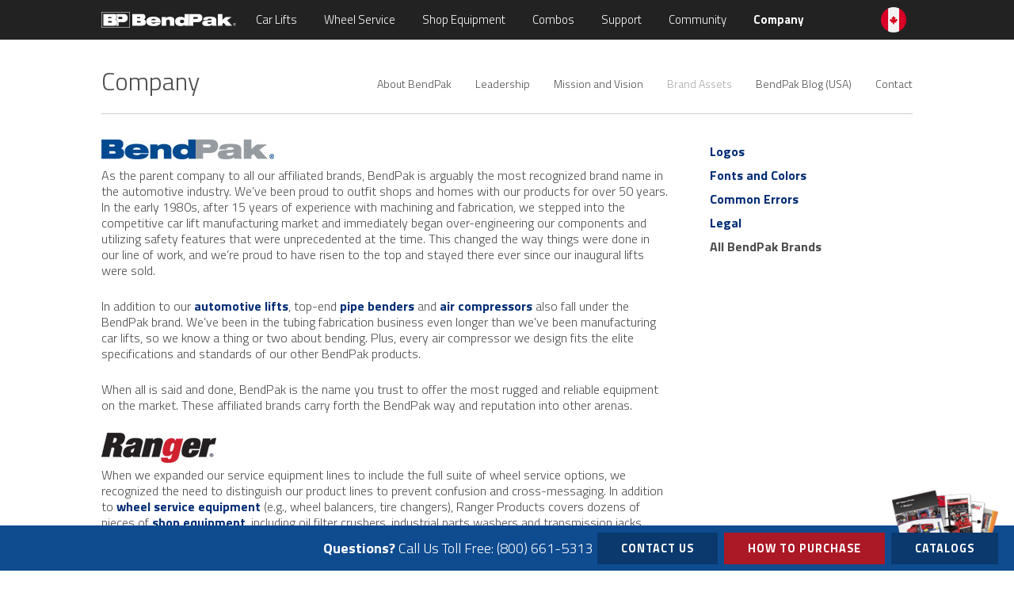

--- FILE ---
content_type: text/html; charset=utf-8
request_url: https://www.bendpak.ca/company/brand-assets/brands/
body_size: 22848
content:
<!DOCTYPE html>
<html lang="en">
<head>
<meta charset="utf-8" />
<!-- Google Tag Manager -->
<script>(function(w,d,s,l,i){w[l]=w[l]||[];w[l].push({'gtm.start':
new Date().getTime(),event:'gtm.js'});var f=d.getElementsByTagName(s)[0],
j=d.createElement(s),dl=l!='dataLayer'?'&l='+l:'';j.async=true;j.src=
'https://www.googletagmanager.com/gtm.js?id='+i+dl;f.parentNode.insertBefore(j,f);
})(window,document,'script','dataLayer','GTM-5XHK93P');</script>
<!-- End Google Tag Manager -->
<meta name="viewport" content="width=device-width,initial-scale=1" />
<title>BendPak Family of Brands</title>
<meta name="description" content="Learn more about the complete line of BendPak&#39;s brands, including&#58; Ranger Products, QuickJack, Autostacker, GrandPrix, Cool Boss and JackPak." />
<link rel="canonical" href="//www.bendpak.ca/company/brand-assets/brands/" />
<script> function createFcn(nm){(window.freshsales)[nm]=function(){(window.freshsales).push([nm].concat(Array.prototype.slice.call(arguments,0)))}; } (function(url,appToken,formCapture){window.freshsales=window.freshsales||[];if(window.freshsales.length==0){list='init identify trackPageView trackEvent set'.split(' ');for(var i=0;i<list.length;i++){var nm=list[i];createFcn(nm);}var t=document.createElement('script');t.async=1;t.src='//d952cmcgwqsjf.cloudfront.net/assets/analytics.js';var ft=document.getElementsByTagName('script')[0];ft.parentNode.insertBefore(t,ft);freshsales.init('//bendpak.freshsales.io','220bde2958926e3a8cdfadf9ceb571a6717dd2bcba7d9190eec4d134a2ff5058',true);}})();</script>
<link href="https://fonts.googleapis.com/css?family=Muli:300,300i%7CTitillium+Web:300,300i,700,700i" rel="stylesheet" />
<link rel="stylesheet" type="text/css" href="/default.less.css" />
<script src="/s/WU0JVJ4D206sk6dwAPG0Eg/head.load.min.js" data-headjs-load="/init.js" defer></script>
<meta name="google-site-verification" content="bjrezORAudwayDY9II79bycSNRVm4_0OiLPpRb_b7R0" />

  

  
</head>
<body class="pixelsilk ">
<!-- Google Tag Manager (noscript) -->
<noscript><iframe src="https://www.googletagmanager.com/ns.html?id=GTM-PJ9RHLF"
height="0" width="0" style="display:none;visibility:hidden"></iframe></noscript>
<!-- End Google Tag Manager (noscript) -->

	<header id="header">
		<div class="inner">
          <a href="/" id="logo" title="BendPak"><img src="/s/gGH08dbxsEqD6KixAIBD2w/bendpak-logo.svg" width="170" height="20" alt="BendPak" /></a>
				<input type="checkbox" id="nav-toggle" class="nav-toggle" />
	<label for="nav-toggle" class="menu-toggle fa fa-bars"></label>
	<div class="world"><img src="/s/8v7Z4EqcM0SM_6kDALwauQ/bendpak-canada.png" alt="BendPak Canada"> <span>CAN</span></div>
    <ul class="world-menu">
      <li><a href="https://www.bendpak.com"><img src="/s/Gm2Es9K3r0m8QKkDALwcUQ/bendpak-usa.png" alt="BendPak USA"> BendPak USA</a></li>
      <li><a href="https://www.bendpak.com.au"><img src="/s/Oc9SqOZ6nEyxiqkDALwaTA/bendpak-australia.png" alt="BendPak Australia"> BendPak Australia</a></li>
      <li><a href="https://www.bendpakranger.co.uk"><img src="/s/6p-9mWYvjkGzUqkDALwcBg/bendpak-united-kingdom.png" alt="BendPak United Kingdom"> BendPak UK</a></li>
      <li><a href="http://www.bendpak.com.mx"><img src="/s/aMXdQ585mUqL4akDALwbfQ/bendpak-mexico.png" alt="BendPak Mexico"> BendPak Mexico</a></li>
      <li><a href="https://www.bendpak.co.za"><img src="/s/wmMLM0FxlEqg1KkoAJcOHw/bendpak-south-africa.png" alt="BendPak South Africa"> BendPak South Africa</a></li>
      <li><a href="https://www.bendpak.ae"><img src="/s/h4E5_zvJqk2amKkoAJcOng/bendpak-uae.png" alt="BendPak United Arab Emirates"> BendPak UAE</a></li>
    </ul>
	<nav id="nav">
		<ul id="menu">
          	<li><a href="/car-lifts/">Car Lifts</a><ul><li><a href="/car-lifts/two-post-lifts/">Two-Post Lifts</a></li><li><a href="/car-lifts/four-post-lifts/">Four-Post Lifts</a></li><li><a href="/car-lifts/alignment-lifts/">Alignment Lifts</a></li><li><a href="/car-lifts/low-rise-scissor-lifts/">Low-Rise Scissor Lifts</a></li><li><a href="/car-lifts/mid-rise-scissor-lifts/">Mid-Rise Scissor Lifts</a></li><li><a href="/car-lifts/full-rise-scissor-lifts/">Full-Rise Scissor Lifts</a></li><li><a href="/car-lifts/parking-lifts/">Parking Lifts</a></li><li><a href="/car-lifts/mobile-column-lifts/">Mobile Column Lifts</a></li><li><a href="/car-lifts/portable-car-lifts/">Portable Car Lifts</a></li><li><a href="/car-lifts/jacking-beams/">Jacking Beams</a></li><li><a href="/car-lifts/accessories/">Car Lift Accessories</a></li><li><a href="/car-lifts/hydraulic-power-units/">Hydraulic Power Units</a></li></ul></li>
    	<li><a href="/wheel-service/">Wheel Service</a><ul><li><a href="/wheel-service/tire-changers/">Tire Changers</a></li><li><a href="/wheel-service/wheel-balancers/">Wheel Balancers</a></li><li><a href="/wheel-service/brake-lathes/">Brake Lathes</a></li><li><a href="/wheel-service/wheel-aligners/">Wheel Aligners</a></li><li><a href="/wheel-service/wheel-weights/">Wheel Weights</a></li><li><a href="/wheel-service/tyre-repair/">Tire Repair</a></li><li><a href="/wheel-service/inflation-cages/">Inflation Cages</a></li><li><a href="/wheel-service/manual-wheel-service/">Manual Wheel Service</a></li><li><a href="/wheel-service/accessories/">Wheel Service Accessories</a></li></ul></li>
    	<li><a href="/shop-equipment/">Shop Equipment</a><ul><li><a href="/shop-equipment/air-compressors/">Air Compressors</a></li><li><a href="/shop-equipment/pipe-benders/">Pipe Benders</a></li><li><a href="/shop-equipment/oil-filter-crushers/">Oil Filter Crushers</a></li><li><a href="/shop-equipment/ac-recovery-machines/">A&#47;C Recovery Machines</a></li><li><a href="/shop-equipment/swamp-coolers/">Swamp Coolers</a></li><li><a href="/shop-equipment/shop-presses/">Shop Presses</a></li><li><a href="/shop-equipment/hose-reels/">Hose Reels</a></li><li><a href="/shop-equipment/parts-washers/">Parts Washers</a></li><li><a href="/shop-equipment/carts-and-dollies/">Carts and Dollies</a></li><li><a href="/shop-equipment/floor-jacks/">Floor Jacks</a></li><li><a href="/shop-equipment/workbenches/">Workbenches</a></li><li><a href="/shop-equipment/motorcycle-lifts/">Motorcycle Lifts</a></li><li><a href="/shop-equipment/transmission-jacks/">Transmission Jacks</a></li><li><a href="/shop-equipment/oil-drains/">Oil Drains</a></li><li><a href="/shop-equipment/jack-stands/">Jack Stands</a></li><li><a href="/shop-equipment/supports-and-cranes/">Supports and Cranes</a></li></ul></li>
    	<li><a href="/package-deals/">Combos</a><ul><li><a href="/package-deals/alignments/">Alignments</a></li><li><a href="/package-deals/wheels-and-tires/">Wheels and Tires</a></li><li><a href="/package-deals/tire-shops/">Tire Shops</a></li><li><a href="/package-deals/accessory-packs/">Accessory Packs</a></li></ul></li>
    	<li><a href="/support/">Support</a><ul><li><a href="/support/products/">Product Support</a></li><li><a href="/support/orders/">Orders &#38; Shipping</a></li><li><a href="/support/warranty/">Warranty</a></li><li><a href="/support/downloads/">Manuals &#38; Downloads</a></li><li><a href="/support/training/">Training</a></li><li><a href="/support/frequently-asked-questions/">FAQs</a></li></ul></li>
    	<li><a href="/community/">Community</a><ul><li><a href="/community/tv-shows/">BendPak on TV</a></li><li><a href="/community/my-bendpak/">This Is My BendPak</a></li><li><a href="/community/spotlights/">Garage Spotlights</a></li><li><a href="/community/influencers/">Influencers</a></li><li><a href="/community/photo-gallery/">Photo Gallery</a></li><li><a href="/community/video-gallery/">Videos</a></li><li><a href="/community/events/">Events</a></li><li><a href="/community/follow/">Follow Us</a></li></ul></li>
    	<li class="current"><a href="/company/">Company</a><ul><li><a href="/company/about/">About BendPak</a></li><li><a href="/company/leadership/">Leadership</a></li><li><a href="/company/mission-and-vision/">Mission and Vision</a></li><li class="active"><a href="/company/brand-assets/">Brand Assets</a></li><li><a href="/company/bendpak-blog/">BendPak Blog &#40;USA&#41;</a></li><li><a href="/company/contact/">Contact</a></li></ul></li>
    
          <!--<li class="search">
            [[ SearchBing ]]
          </li>-->
		</ul>
	</nav>
		</div>
	</header>

	<main class="site-main">
	<div id="content">
		<section id="sectionImage"></section>
		<section id="main">
			<div class="inner">
              <h1 class="content-header">Company</h1>
              	<input type="checkbox" id="subnav-toggle" class="subnav-toggle" />
<label for="subnav-toggle" class="submenu-toggle fa fa-bars"></label>
<nav class="content-subnav"><span><a href="/company/about/">About BendPak</a></span><span><a href="/company/leadership/">Leadership</a></span><span><a href="/company/mission-and-vision/">Mission and Vision</a></span><span class="current"><a href="/company/brand-assets/">Brand Assets</a></span><span><a href="/company/bendpak-blog/">BendPak Blog &#40;USA&#41;</a></span><span><a href="/company/contact/">Contact</a></span></nav>
				<div class="columns">
					<div class="col-main">
						
						<h3><img src="/company/brands/s/GXyllazYpUOfXKhYAI-VUg/bendpak-logo-brand.jpg" alt="BendPak Brand Logo" style="height: 25px; margin: 0px 0px 10px; width: 218px;" /></h3>
<p>As the parent company to all our affiliated brands, BendPak is arguably the most recognized brand name in the automotive&nbsp;industry. We’ve been proud to outfit shops and homes with our products for over​ 50 years. In the early 1980s, after ​​15 years of experience with machining and fabrication, we stepped into the competitive car lift manufacturing market and immediately began over-engineering our components and utilizing safety features that were unprecedented at the time. This changed the way things were done in our line of work, and we’re proud to have risen to the top and stayed there ever since our inaugural lifts were sold. </p>
<p>In addition to our <a href="/car-lifts/">automotive lifts</a>, top-end <a href="/shop-equipment/pipe-benders/">pipe benders</a> and <a href="/shop-equipment/air-compressors/">air compressors</a> also fall under the BendPak brand. We’ve been in the tubing fabrication business even longer than we’ve been manufacturing car lifts, so we know a thing or two about bending. Plus, every air compressor we design fits the elite specifications and standards of our other BendPak products. </p>
<p>When all is said and done, BendPak is the name you trust to offer the most rugged and reliable equipment on the market. These affiliated brands carry forth the BendPak way and reputation into other arenas.</p>
<h3><a href="/company/about/ranger/"><img src="/company/brands/s/zinMWeqLm0mpo6hYAJBWLw/ranger-products-logo-brand.jpg" alt="Ranger Products Logo" style="margin: 0px 0px 5px; height: 38px; width: 145px;" /></a></h3>
<p>When we expanded our service equipment lines to include the full suite of wheel service options, we recognized the need to distinguish our product lines to prevent confusion and cross-messaging. In addition to <a href="/wheel-service/">wheel service equipment</a> (e.g., wheel balancers, tire changers), Ranger Products covers dozens of pieces of <a href="/shop-equipment/">shop equipment</a>, including oil filter crushers, industrial parts washers and transmission jacks. You’ll sometimes see us refer to our company as “BendPak / Ranger.” Those two brands encompass the vast majority of all our products. The few remaining stand-alone products are listed below.</p>
<h3><a href="https://www.quickjack.com.au/" target="_blank"><img src="/company/brands/s/MkkvKdBO4EiQZahYAJGCoA/quickjack-logo-brand.jpg" alt="QuickJack Portable Car Hoist Logo" style="margin: 0px 0px 10px; height: 25px; width: 256px;" /></a></h3>
<p>Ask anyone in our offices, and you’ll probably hear a lot of excitement generated around our portable car lift. More than any other car lift on the market, <a href="https://www.quickjack.com.au/" target="_blank">QuickJack caught people’s attention</a> from the get-go and quickly developed a dedicated following of both automotive professionals and casual DIY’ers. Powerful, affordable and extremely easy to use, the electric-hydraulic QuickJack completely eliminates the need for floor jacks and stands. Its open-center design means you get to work without obstructing crossbeams, and the two frames roll anywhere, which means total portability. QuickJack is so popular, we’re ramping up our production capabilities as fast as we can just to keep up with demand.</p>
<h3><a href="https://www.autostacker.com/" target="_blank"><img src="/company/brands/s/h1-95RvaOUWkaahYAJKD7A/autostacker-parking-lift-logo.jpg" alt="Autostacker Parking Lift Logo" style="margin: 0px 0px 10px;" /></a></h3>
<p>2017 saw some major brand additions to the BendPak family, not the least of which was the Autostacker. Looking at the parking lifts available today, you’ll notice one thing they all have in common: extending posts and/or side columns. Even the more “hidden” designs have posts that stick out somewhere in your garage. Our BendPak parking lifts are second-to-none, and <a href="https://www.autostacker.com/" target="_blank">Autostacker takes a different approach</a> to reducing its garage footprint while maintaining optimal lifting power. Equally serviceable for both home garages and commercial parking structures, a collapsed Autostacker boasts an extremely low profile and fits in most garage environments. Instantly doubling your parking capacity has never been easier or looked more appealing. Since it’s unlike any parking lift ever made, we felt it deserved a chance to stand alone as its own brand. </p>
<h3><img src="/company/brands/s/KzxIsH7irkeUw6hYAJNPKw/grandprix-two-post-lift-logo.jpg" alt="GrandPrix Two Post Hoist Logo" style="margin: 0px 0px 5px; height: 30px; width: 210px;" /></h3>
<p>Another soon-to-be-classic addition to our 2018 standout lineup, the GrandPrix is a ​7,000-lb. capacity two-post lift that’s different than any other. At first glance, it looks like most other two-post lifts, but its innovative design gives it some unique advantages. Not only is it slimmer than other lifts in its class, the GrandPrix features a single overhead hydraulic cylinder that provides 2:1 lift, meaning vehicles rise much faster than most two-post car lifts. This design will give smaller garages the opportunity to fit a lift where other lifts simply won’t fit, and busy shops will appreciate the boost in speed and overall efficiency. The GrandPrix two-post lift is perfect for first-time buyers and established garage owners looking for a safe, slim, speedy addition to their fleet.</p>
<h3><a href="https://www.thecoolboss.com/" target="_blank"><img src="/company/brands/s/PG30kjWgQEik_6hYAJPo0Q/cool-boss-logo.jpg" alt="Cool Boss Swamp Cooler Logo" style="margin: 0px 0px 5px;" /></a></h3>
<p>This <a href="https://www.thecoolboss.com/" target="_blank">industrial-strength portable swamp cooler</a> is perfect for cooling down shops on hot days without turning on the A/C. Cool Boss is thriving as its own brand because it’s different than other swamp coolers: it’s an incredible value for its size and features remote control operation, oscillating swing-louvers and multiple fan settings to achieve the optimum cool. Since it runs solely on 110V or 220V electricity and cools hot air by evaporating water droplets, it only costs about $1 per day to operate.</p>
<h3><a href="https://www.jackpak.com/" target="_blank"><img src="/company/brands/s/_38NdNCm4UO5_6hYAJU5Mw/jackpak-logo.jpg" alt="JackPak Power Pack Logo" style="margin: 0px 0px 10px; height: 30px; width: 197px;" /></a></h3>
<p><a href="https://www.jackpak.com/" target="_blank">JackPak makes jumping dead car batteries fast and easy</a>. It also features a built-in air compressor, flashlight and device charging jack. Rechargeable and lead-free, the lithium-ion battery is long-lasting and safer than alternative charging methods. We’ve given the JackPak a chance to shine on its own because it’s so handy, virtually everyone will find dozens of uses for it.</p>&nbsp;
					</div>
					<div class="col-right"><nav class="content-sub-subnav"><ul><li><a href="/company/brand-assets/logos/">Logos</a></li><li><a href="/company/brand-assets/fonts-and-colors/">Fonts and Colors</a></li><li><a href="/company/brand-assets/common-errors/">Common Errors</a></li><li><a href="/company/brand-assets/legal/">Legal</a></li><li class="current"><a href="/company/brand-assets/brands/">All BendPak Brands</a></li></ul></nav>&nbsp;</div>


				</div>
				<div class="clear"></div>
			</div>
		</section>
	</div>
	</main>
	<footer id="footer">
      <div class="inner">
		<div class="table">
			<div class="cell">
				<h3>About BendPak</h3>
<p><a href="/company/about/">About BendPak</a><br />
<a href="/company/about/ranger/">About Ranger</a><br />
<a href="/community/follow/">Follow Us</a><br />
<a href="/company/about/certifications/">Certifications</a><br />
<a href="/company/mission-and-vision/">Mission &amp; Vision</a><br />
<a href="/company/contact/">Contact</a></p>
			</div>
			<div class="cell">
				<h3>Helpful Resources</h3>
<p><a href="/support/products/">Request Support</a><br />
<a href="/support/warranty/">Warranty</a><br />
<a href="/support/downloads/">Manuals &amp; Downloads</a><br />
<a href="/support/orders/">Shipping Policy</a><br />
<a href="/support/products/parts/">Order Parts</a><br />
<a href="/support/frequently-asked-questions/">FAQs</a></p>
			</div>
          	<div class="cell">
				<h3>Community</h3>
<p><a href="/community/tv-shows/">BendPak on TV</a><br />
<a href="/community/my-bendpak/">This Is My BendPak</a><br />
<a href="/community/spotlights/">Garage Spotlights</a><br />
<a href="/a-study-in-lift-design/">A Study in Lift Design</a><br />
<a href="/best-car-lift-guide/">Best Car Lift Guide</a><br />
<a href="/top-10-guide-to-car-lifts/">Top 10 Car Lift Facts</a></p>
			</div>
			<div class="cell">
              	<h3>Distributed By</h3>
<img src="/s/fTKWJOlRv0WDQKkbAPXR_A/Babco-Logo-Canada-White.png" alt="Babco Logo Canada" width="99" height="30" />
<p><span lang="EN-CA" style="font-family: Calibri, sans-serif; font-size: 16px;">1065 Stacey Ct.</span><br />
Mississauga,&nbsp;ON ​L4W 2X7, Canada</p>
<p><span lang="EN-CA" style="font-family: Calibri, sans-serif;">5488-192 Street</span><br />
​Surrey,&nbsp;​BC ​​V3S 8E5, Canada</p>
<p>
<a href="tel:18006615313">(800) 661-5313</a> <strong>Toll-free</strong><br />
<a href="mailto:info@babco.ca">info@babco.ca</a><br />
<a href="https://www.babco.ca" target="_blank">www.babco.ca</a></p>
			</div>
		</div>
        <div class="social">
        	<a href="https://www.facebook.com/bendpak" title="Follow BendPak on Facebook" target="_blank"><i class="fa fa-facebook" aria-hidden="true"></i></a>
        	<a href="https://www.instagram.com/bendpak" title="Follow BendPak on Instagram" target="_blank"><i class="fa fa-instagram" aria-hidden="true"></i></a>
			<a href="https://twitter.com/bendpak" title="Follow BendPak on Twitter" target="_blank"><i class="fa fa-twitter" aria-hidden="true"></i></a>
			<a href="https://www.youtube.com/user/BendPakRanger" title="Follow BendPak on YouTube" target="_blank"><i class="fa fa-youtube-play" aria-hidden="true"></i></a>
          	<a href="https://www.bendpak.com/blog/" title="BendPak Blog" target="_blank"><i class="fa fa-rss" aria-hidden="true"></i></a>
        </div>
        <div class="logos">
        	<a href="/company/about/ranger/"><img src="/s/9yy_64q_70at7ajrAI_LBA/ranger-products.png" alt="Ranger Products" /></a>
<a href="https://www.autostacker.com" target="_blank"><img src="/s/PxBQCt6sukiIMKjrAI_JFg/autostacker-parking-lifts.png" alt="Autostacker" /></a>
<a href="https://www.quickjacklift.ca" target="_blank"><img src="/s/IaVmZZpBwkOoEajrAI_Kog/quickjack-lifts.png" alt="QuickJack" /></a>
<a href="https://www.grandprixlift.com"><img src="/s/LtXVEb7Vhk6YYqjrAI_Jvg/grandprix-two-post-lift.png" alt="GrandPrix" /></a>
<a href="https://www.jackpak.com" target="_blank"><img src="/s/L5MCZ7HHBUuG-6jrAI_KVw/jackpak-jump-starter.png" alt="JackPak" /></a>
<a href="/shop-equipment/air-compressors/"><img src="/s/71xSUnfcp06csqjrAI_Ldw/v-max-air-compressors.png" alt="V-Max Air Compressors" /></a>
<a href="https://www.thecoolboss.com" target="_blank"><img src="/s/hHLS_Mlvk0-HT6jyAKqBFg/The-Cool-Boss-Logo.png" alt="The Cool Boss Swamp Cooler" /></a>
        </div>
        <div class="copyright">
          <p><a href="/policies/">Policies</a> <a href="/support/orders/">Orders &amp; Shipping</a> <a href="/policies/privacy-policy/">Privacy Policy</a> <a href="/policies/terms/">Terms</a> <a href="/style-guide/">Style Guide</a> <a href="/site-map/">Site Map</a> <a href="/company/contact/">Contact</a></p>
<p>Copyright © 20​20 BendPak Inc. All rights reserved. Babco Sales is a Canadian importer and distributor of BendPak’s portfolio of products. Babco Sales continues to pursue and elevate the standards of excellence through their strategic partnerships with automotive care professionals throughout Canada. As a direct Canadian importer, Babco Sales is uniquely positioned to provide customers with the lowest delivered pricing and unparalleled after sales support. Babco Sales is an independent third-party contractors and are not agents for, not joint ventures of, and are not employed by BendPak.</p>
        </div>
      </div>
      <script>
    var iframe = document.getElementById('piframe');
    if(window.location.search){
        iframe.src = iframe.src + window.location.search + '&' + new URLSearchParams({URL_Submission: window.location.origin + window.location.pathname});
    }
    else {
        iframe.src = iframe.src + '?' + new URLSearchParams({URL_Submission: window.location.origin + window.location.pathname});
    }
</script>
	</footer>
<div id="stickyNav">
	<span class="text"><strong>Questions?</strong> Call Us Toll Free:</span>
	<a href="tel:18006615313" class="phone">(800) 661-5313</a>
  	<a href="/company/contact/" class="button chat">Contact Us</a>
  	<a href="/purchase/" class="purchase button">How to Purchase</a>
  	<a href="/support/downloads/catalogs/" class="catalog button"><img src="/s/nxrbCKmblUGr4qeLALhKhg/catalogs-sticky-footer.png" alt="Catalogs" />Catalogs</a>
</div>
<script src="//static.getclicky.com/js" type="text/javascript"></script>
<script type="text/javascript">try{ clicky.init(101128264); }catch(e){}</script>
<noscript><p><img alt="Clicky" width="1" height="1" src="//in.getclicky.com/101128264ns.gif" /></p></noscript>

<!-- Global site tag (gtag.js) - Google Analytics -->
<script async src="https://www.googletagmanager.com/gtag/js?id=UA-15542602-12"></script>
<script>
  window.dataLayer = window.dataLayer || [];
  function gtag(){dataLayer.push(arguments);}
  gtag('js', new Date());

  gtag('config', 'UA-15542602-12');
</script>



</body>
</html>

--- FILE ---
content_type: text/css; charset=utf-8
request_url: https://www.bendpak.ca/default.less.css
body_size: 87835
content:
/* Stylesheet - BendPak 2017 */
/*! normalize.css v7.0.0 | MIT License | github.com/necolas/normalize.css */

html {
  line-height: 1.15;
  -ms-text-size-adjust: 100%;
  -webkit-text-size-adjust: 100%;
}
body {
  margin: 0;
}
article,
aside,
footer,
header,
nav,
section {
  display: block;
}
h1 {
  font-size: 2em;
  margin: 0.67em 0;
}
figcaption,
figure,
main {
  display: block;
}
figure {
  margin: 1em 40px;
}
hr {
  box-sizing: content-box;
  height: 0;
  overflow: visible;
}
pre {
  font-family: monospace,monospace;
  font-size: 1em;
}
a {
  background-color: transparent;
  -webkit-text-decoration-skip: objects;
}
abbr[title] {
  border-bottom: none;
  text-decoration: underline;
  text-decoration: underline dotted;
}
b,
strong {
  font-weight: inherit;
}
b,
strong {
  font-weight: 700;
}
code,
kbd,
samp {
  font-family: monospace,monospace;
  font-size: 1em;
}
dfn {
  font-style: italic;
}
mark {
  background-color: yellow;
  color: black;
}
small {
  font-size: 80%;
}
sub,
sup {
  font-size: 75%;
  line-height: 0;
  position: relative;
  vertical-align: baseline;
}
sub {
  bottom: -0.25em;
}
sup {
  top: -0.5em;
}
audio,
video {
  display: inline-block;
}
audio:not([controls]) {
  display: none;
  height: 0;
}
img {
  border-style: none;
}
svg:not(:root) {
  overflow: hidden;
}
button,
input,
optgroup,
select,
textarea {
  font-family: sans-serif;
  font-size: 100%;
  line-height: 1.15;
  margin: 0;
}
button,
input {
  overflow: visible;
}
button,
select {
  text-transform: none;
}
button,
html [type="button"],
[type="reset"],
[type="submit"] {
  -webkit-appearance: button;
}
button::-moz-focus-inner,
[type="button"]::-moz-focus-inner,
[type="reset"]::-moz-focus-inner,
[type="submit"]::-moz-focus-inner {
  border-style: none;
  padding: 0;
}
button:-moz-focusring,
[type="button"]:-moz-focusring,
[type="reset"]:-moz-focusring,
[type="submit"]:-moz-focusring {
  outline: 1px dotted ButtonText;
}
fieldset {
  padding: 0.35em 0.75em 0.625em;
}
legend {
  box-sizing: border-box;
  color: inherit;
  display: table;
  max-width: 100%;
  padding: 0;
  white-space: normal;
}
progress {
  display: inline-block;
  vertical-align: baseline;
}
textarea {
  overflow: auto;
}
[type="checkbox"],
[type="radio"] {
  box-sizing: border-box;
  padding: 0;
}
[type="number"]::-webkit-inner-spin-button,
[type="number"]::-webkit-outer-spin-button {
  height: auto;
}
[type="search"] {
  -webkit-appearance: textfield;
  outline-offset: -2px;
}
[type="search"]::-webkit-search-cancel-button,
[type="search"]::-webkit-search-decoration {
  -webkit-appearance: none;
}
::-webkit-file-upload-button {
  -webkit-appearance: button;
  font: inherit;
}
details,
menu {
  display: block;
}
summary {
  display: list-item;
}
canvas {
  display: inline-block;
}
template {
  display: none;
}
[hidden] {
  display: none;
}
html {
  -webkit-box-sizing: border-box;
  -moz-box-sizing: border-box;
  box-sizing: border-box;
  font-size: 100%;
  /*overflow-y:scroll;*/
  height: 100%;
}
*,
*:before,
*:after {
  -webkit-box-sizing: inherit;
  -moz-box-sizing: inherit;
  box-sizing: inherit;
}
body {
  font-family: 'Titillium Web', 'Muli', sans-serif;
  font-weight: 300;
  color: #4c4c4c;
  font-size: 1em;
  line-height: 1.25;
  background: white;
  z-index: 1;
  overflow-x: hidden;
  margin-bottom: 67px;
  height: 100%;
}
:focus {
  outline: none;
}
p {
  margin: 0 0 25px;
}
p.small {
  font-size: 0.75em;
}
caption,
th,
td {
  font-weight: normal;
  text-align: left;
}
blockquote:before,
blockquote:after,
q:before,
q:after {
  content: "";
}
blockquote,
q {
  -webkit-hyphens: none;
  -moz-hyphens: none;
  -ms-hyphens: none;
  hyphens: none;
  quotes: none;
}
hr {
  height: 1px;
  color: #dddddd;
  background-color: #dddddd;
  border: 0;
  width: 100%;
}
object {
  outline: none;
}
.collapse-list {
  margin-bottom: 0;
}
.collapse-list li {
  margin-bottom: 0;
}
.collapse-list li a {
  font-weight: 400;
}
a img {
  border: 0;
}
a,
a:link {
  color: #012c74;
  text-decoration: none;
}
a:visited {
  color: #012c74;
}
a:active,
a:hover,
a:focus {
  color: #4c4c4c;
  text-decoration: none;
}
a[name] {
  color: #4c4c4c;
  text-decoration: none;
}
.site-main a {
  font-weight: 700;
}
h1,
h2,
h3,
h4,
h5,
h6 {
  margin: 0 0 0.67em;
  font-weight: bold;
}
h2 {
  font-size: 1.5em;
}
h3 {
  font-size: 1.17em;
}
h4 {
  font-size: 1em;
}
h5 {
  font-size: 1em;
  font-style: italic;
}
h6 {
  font-size: 1em;
  font-weight: normal;
  font-style: italic;
}
ul,
ol {
  margin: 0 0 1.5em 0;
}
ul {
  list-style: disc;
}
ol {
  list-style: decimal;
}
li {
  margin: 0 0 1em 1.5em;
}
li > ul,
li > ol {
  margin-bottom: 0;
}
dl {
  margin: 0 0 1.5em 1.5em;
}
dt {
  font-weight: bold;
}
dd {
  margin: 0 0 1.5em 2em;
}
img {
  -ms-interpolation-mode: bicubic;
  border: 0;
  height: auto;
  max-width: 100%;
  vertical-align: middle;
}
button,
input,
select,
textarea {
  background-color: #f7f7f7;
  border-radius: 0;
  font-size: 1em;
  margin: 0;
  max-width: 100%;
  vertical-align: baseline;
  font-family: 'Titillium Web', 'Muli', sans-serif;
}
button,
input {
  line-height: normal;
}
input,
textarea {
  background-image: -webkit-linear-gradient(rgba(255, 255, 255, 0), rgba(255, 255, 255, 0));
  /* Removing the inner shadow on iOS inputs */
  border: 1px solid #cccccc;
  color: #888888;
  border-radius: 3px;
}
input:focus,
textarea:focus {
  background-color: white;
  border: 1px solid #999999;
  color: #333333;
}
button[disabled],
input[disabled],
select[disabled],
textarea[disabled] {
  cursor: default;
  opacity: .5;
}
/* TODO */

button,
input[type="button"],
input[type="reset"],
input[type="submit"] {
  -webkit-appearance: button;
  background-color: #333333;
  border: 0;
  color: white;
  cursor: pointer;
  font-size: 0.75em;
  font-weight: 700;
  padding: 0.75em 1.5em;
  text-transform: uppercase;
}
button:hover,
input[type="button"]:hover,
input[type="reset"]:hover,
input[type="submit"]:hover,
button:focus,
input[type="button"]:focus,
input[type="reset"]:focus,
input[type="submit"]:focus {
  background-color: #888888;
  background-color: rgba(51, 51, 51, 0.7);
  outline: 0;
}
/* End TODO */

input[type="search"] {
  -webkit-appearance: textfield;
}
input[type="search"]::-webkit-search-cancel-button,
input[type="search"]::-webkit-search-decoration {
  -webkit-appearance: none;
}
input[type="text"],
input[type="email"],
input[type="url"],
input[type="password"],
input[type="search"],
textarea {
  padding: 0.375em;
  width: 100%;
}
textarea {
  overflow: auto;
  vertical-align: top;
}
input[type="text"]:focus,
input[type="email"]:focus,
input[type="url"]:focus,
input[type="password"]:focus,
input[type="search"]:focus,
textarea:focus {
  outline: 0;
}
input[type="checkbox"],
input[type="radio"] {
  padding: 0;
}
/* Placeholder text color -- selectors need to be separate to work. */

::-webkit-input-placeholder {
  color: rgba(51, 51, 51, 0.7);
}
:-moz-placeholder {
  color: rgba(51, 51, 51, 0.7);
}
::-moz-placeholder {
  color: rgba(51, 51, 51, 0.7);
  opacity: 1;
  /* Since FF19 lowers the opacity of the placeholder by default */

}
:-ms-input-placeholder {
  color: rgba(51, 51, 51, 0.7);
}
.alignleft {
  display: inline;
  float: left;
}
.alignright {
  display: inline;
  float: right;
}
.aligncenter {
  display: block;
  margin-right: auto;
  margin-left: auto;
}
blockquote.alignleft,
img.alignleft {
  margin: 0 1em 1em 0;
}
blockquote.alignright,
img.alignright {
  margin: 0 0 1em 1em;
}
blockquote.aligncenter,
img.aligncenter {
  clear: both;
  margin-bottom: 1em;
}
.clear:before,
.clear:after {
  content: "";
  display: table;
}
.clear:before {
  clear: both;
}
.hidden {
  display: none;
}
.table {
  display: table;
  width: 100%;
  margin: 0;
  border: none;
}
.table .thead {
  display: table-header-group;
}
.table .tfoot {
  display: table-footer-group;
}
.table .row {
  display: table-row;
}
.table .head,
.table .cell {
  display: table-cell;
  position: relative;
  padding: 0;
  vertical-align: top;
  line-height: normal;
  border: none;
}
.table .head {
  text-align: center;
  font-weight: bold;
}
.button,
a.button {
  display: inline-block;
  padding: 0 1.5em;
  width: auto;
  line-height: 3.5em;
  font-size: .75em;
  font-weight: 700;
  letter-spacing: 1px;
  text-decoration: none;
  text-transform: uppercase;
  border: 2px solid;
  transition: color 250ms ease-in-out, background-color 250ms ease-in-out, border-color 250ms ease-in-out;
}
.button.light,
a.button.light {
  color: #4c4c4c;
  border-color: #4c4c4c;
}
.button.light:hover,
a.button.light:hover {
  color: white;
  background-color: #012c74;
  border-color: #012c74;
}
.button.dark,
a.button.dark {
  color: white;
  border-color: white;
}
.button.dark:hover,
a.button.dark:hover {
  background-color: #012c74;
  border-color: #012c74;
}
.button.hype,
a.button.hype {
  background-color: #ab1826;
  border-color: #ab1826;
  color: white;
}
.button.hype:hover,
a.button.hype:hover {
  background-color: #012c74;
  border-color: #012c74;
}
.button-pager {
  width: 100%;
  display: block;
  margin-top: 40px;
  padding-top: 20px;
  border-top: 1px solid #cccccc;
  column-count: 1;
}
.button-pager .left,
.button-pager .right {
  text-align: center;
  margin: 20px 0;
}
.inner {
  position: relative;
  margin: 0 auto;
  z-index: 2;
}
.crumbs {
  padding-bottom: 2em;
  font-size: 14px;
}
.crumbs a {
  opacity: .5;
  color: #4c4c4c;
}
.crumbs a.last {
  opacity: 1;
  font-weight: 700;
}
.bg-gray {
  background-color: #f2f2f2;
}
.bg-black {
  background-color: #222222;
  color: white;
}
/* Setup the Sprites */

.spriteTheme {
  background-image: url('/sprite.png');
  background-repeat: no-repeat;
}
/* Header styles */

#header {
  position: fixed;
  left: 0;
  top: 0;
  width: 100%;
  height: 50px;
  background-color: #222222;
  z-index: 100;
}
#header > .inner {
  height: 50px;
}
#logo {
  position: absolute;
  left: 60px;
  top: 13px;
  z-index: 200;
  width: 170px;
  height: 20px;
}
.purchase-form {
  width: 100%;
  position: relative;
}
.purchase-form .clear {
  clear: both;
  height: 0px;
}
.purchase-form.loading section {
  opacity: .35;
}
.purchase-form input,
.purchase-form textarea,
.purchase-form select {
  background-clip: border-box;
  -moz-box-sizing: border-box;
  -webkit-box-sizing: border-box;
  box-sizing: border-box;
  width: 100%;
  position: relative;
  outline: 0;
  border: 1px solid #cccccc;
  padding: 0.25em 0.5em;
  transition: border-color 0.5s ease;
}
.purchase-form input:focus,
.purchase-form textarea:focus,
.purchase-form select:focus,
.purchase-form input .active,
.purchase-form textarea .active,
.purchase-form select .active {
  border-color: #333333;
}
.purchase-form input.error,
.purchase-form textarea.error,
.purchase-form select.error {
  border-color: red;
}
.purchase-form input.photo,
.purchase-form textarea.photo,
.purchase-form select.photo {
  background: none;
  border: none;
  padding: 0;
}
.purchase-form input,
.purchase-form select {
  height: 29px;
}
.purchase-form label {
  font-weight: 400;
  font-size: 13px;
  padding-bottom: 5px;
  text-transform: uppercase;
}
.purchase-form label span,
.purchase-form label.error {
  color: red;
  font-weight: 700;
}
.purchase-form section {
  width: 100%;
  padding: 0;
  margin: 1em auto;
}
.purchase-form section .row {
  margin-bottom: 1em;
}
.purchase-form section .row .col {
  width: 49%;
  float: left;
  margin: 0;
}
.purchase-form section .row .col .state {
  width: 22%;
}
.purchase-form section .row .col .city {
  width: 76%;
}
.purchase-form section .row .col .zip {
  width: 25%;
}
.purchase-form section .row .col .country {
  width: 73%;
}
.purchase-form section .row .col:first-child {
  margin-right: 2%;
}
.tire-features {
  width: 100%;
  border-top: 1px solid #cccccc;
  border-left: 1px solid #cccccc;
}
.tire-features thead {
  line-height: 4em;
}
.tire-features thead td {
  color: #4c4c4c;
  font-weight: 300;
  font-size: .75em;
}
.tire-features td {
  text-align: center;
  color: green;
  border-right: 1px solid #cccccc;
  border-bottom: 1px solid #cccccc;
}
.tire-features td:first-child {
  font-weight: 700;
  color: #4c4c4c;
}
.tire-features td:first-child h3 {
  margin: 10px 0;
  font-size: .75em;
}
.tire-features td:first-child img {
  margin-bottom: 15px;
  max-width: 150px;
}
.tire-features td em {
  font-size: 2em;
}
.brand-logos {
  width: 100%;
  overflow: hidden;
  width: 80%;
  margin: 0 auto;
  padding: 50px 0;
  text-align: center;
}
.brand-logos p {
  margin-bottom: 0;
}
.brand-logos .button {
  margin-top: 50px;
}
.brand-logos .parent-logo {
  display: block;
  padding-top: 50px;
}
.brand-logos .parent-logo img {
  display: block;
  margin: 0 auto 10px auto;
}
.brand-logos .dark-logo,
.brand-logos .light-logo {
  width: 100%;
  padding: 25px;
  float: left;
  margin-top: 50px;
}
.brand-logos .dark-logo img,
.brand-logos .light-logo img {
  margin-bottom: 10px;
}
.brand-logos .dark-logo {
  background: #f2f2f2;
}
.brand-logos .light-logo {
  background: #474747;
  color: white;
}
.brand-logos .light-logo a {
  color: white;
}
.common-mistake {
  column-count: 2;
  column-gap: 40px;
  width: 100%;
  margin-top: 40px;
}
.common-mistake h2 {
  font-weight: 300;
}
.common-mistake p {
  line-height: 16px;
  margin-left: 35px;
}
.common-mistake em {
  font-weight: 300;
  float: left;
  line-height: 16px;
  font-size: 1.5em;
}
.common-mistake em.good {
  color: green;
}
.common-mistake em.bad {
  color: red;
}
.brand-fonts {
  margin-bottom: 80px;
}
.brand-fonts p {
  font-size: 36px;
  font-weight: 700;
}
.brand-fonts p.open-sans {
  font-family: 'Open Sans', sans-serif;
}
.brand-colors {
  column-count: 3;
  column-gap: 30px;
  text-align: center;
}
.brand-colors div {
  display: block;
  width: 100%;
}
.brand-colors span {
  width: 100%;
  height: 60px;
  display: block;
}
.brand-colors .bp-blue span {
  background-color: #004990;
}
.brand-colors .bp-gray span {
  background-color: #949ca1;
}
.brand-colors .bp-gunmetal span {
  background-color: #474a51;
}
.brand-colors .rg-red span {
  background-color: #cf202e;
}
.brand-colors .as-yellow span {
  background-color: #ffde17;
}
.brand-colors .qj-green span {
  background-color: #6db114;
}
.brand-colors .qj-yellow span {
  background-color: #fff568;
}
.brand-colors .jp-green span {
  background-color: #8dc63f;
}
.brand-colors .tru-black span {
  background-color: black;
}
.sitemap ul {
  list-style: none;
  margin: 0;
  padding: 0;
}
.sitemap ul li {
  padding: 0;
  margin: 0 0 20px 0;
}
.sitemap ul li ul {
  list-style: disc;
  margin: 10px 0 0 20px;
}
.sitemap ul li ul li {
  margin: 0;
  padding: 0;
}
.sitemap ul li ul li a {
  font-weight: 400;
}
.sitemap ul li ul li ul {
  list-style: disc;
  margin: 10px 0 10px 20px;
}
/* Menu Styles */

#nav {
  position: fixed;
  left: -250px;
  top: 50px;
  margin: 0;
  padding: 0;
  width: 250px;
  min-height: 100vh;
  background-color: #222222;
  white-space: nowrap;
  text-align: left;
  z-index: 200;
  transition: left .33s;
}
#nav ul {
  list-style: none;
  margin: 1em 0;
  padding: 0;
  background-color: #222222;
}
#nav a,
#nav a:link,
#nav a:visited {
  display: block;
  padding: 0 0 0 0.875em;
  text-decoration: none;
  font-size: 1.25em;
  color: white;
  line-height: 3em;
  z-index: 1;
}
#nav li {
  margin: 0;
  padding: 0;
  display: block;
}
#nav li.search {
  background-color: transparent;
  position: fixed;
  right: 10px;
  top: 10px;
}
#nav li.search .txtSearch {
  width: 23px;
  margin: 0;
  padding: 0 5px 0 30px;
  height: 30px;
  font-size: 12px;
  color: black;
  line-height: 30px;
  border: 0;
  background-color: transparent;
  transition: width 400ms ease, background 400ms ease;
  cursor: pointer;
  background-image: url('/bg-search-icon.png');
  background-repeat: no-repeat;
  background-position: 3px center;
  border-radius: 3px;
}
#nav li.search .txtSearch:focus {
  background-color: white;
  width: 250px;
  cursor: text;
}
#nav li.search .btnSearch {
  display: none;
}
#nav li.search:before {
  content: none;
  display: none;
}
#nav li.current > a,
#nav li.current > a:link,
#nav li.current > a:visited {
  font-weight: 700;
}
#nav ul ul {
  margin: 0;
  display: none;
  padding: 0 0 0 1.5em;
}
#nav ul ul li a,
#nav ul ul li a:link,
#nav ul ul li a:visited {
  font-size: .875em;
  color: #4c4c4c;
}
#nav ul ul li.active a {
  font-weight: 700;
}
#nav ul ul ul {
  margin: 0;
  top: 0;
  left: 20px;
}
#nav .sub-navigation {
  padding: 1em 0 0 1.5em;
}
#nav .sub-navigation .table {
  display: block;
}
#nav .sub-navigation .table .row {
  display: block;
}
#nav .sub-navigation .table .cell {
  display: block;
  padding: 0 0 1em;
  text-align: left;
  color: white;
}
.menu-toggle.fa {
  display: block;
  position: fixed;
  top: 0;
  left: 0;
  width: 50px;
  height: 50px;
  line-height: 50px;
  text-align: center;
  font-size: 1.75em;
  text-decoration: none;
  color: white;
  background: #222222;
  z-index: 9999;
}
.nav-toggle {
  position: fixed;
  clip: rect(0, 0, 0, 0);
}
.nav-toggle:checked ~ .menu-toggle.fa:before {
  content: "\f00d";
}
.nav-toggle:checked ~ #nav {
  left: 0;
}
.world {
  position: absolute;
  top: 9px;
  right: 0.5em;
  z-index: 201;
  cursor: pointer;
}
.world span {
  display: none;
}
.world a {
  line-height: 50px;
}
.world-menu {
  position: absolute;
  top: 50px;
  margin: 0;
  right: .5em;
  padding: 0 1em;
  background: #f2f2f2;
  visibility: hidden;
  opacity: 0;
  list-style: none;
  text-align: left;
}
.world-menu li {
  margin: 15px 0;
}
.world-menu.open {
  visibility: visible;
  opacity: 1;
}
span.menu-sub-indicator {
  float: right;
  display: block;
  line-height: 20px;
  width: 9px;
  height: 100%;
  margin: 0 2px 0 10px;
}
/* Search box/form */

/* Main content area styles */

#content {
  position: relative;
  margin: 50px 0 0;
  height: auto;
  z-index: 1;
}
#sectionImage {
  position: relative;
}
#main {
  position: relative;
  z-index: 1;
  padding: 2em 0;
}
#main > .inner {
  padding: 0 1em;
}
#home-shop-feed > .inner {
  padding: 0 1em;
}
h1.content-header {
  text-align: left;
  font-weight: normal;
}
h1.content-header span {
  font-size: 0.5em;
  margin-left: 10px;
}
h1.content-header span .button {
  line-height: 2em;
  padding: 0 1em;
  border-radius: 0;
  border: none;
  background: #f2f2f2;
}
.content-subnav {
  margin: 0 0 1em;
  text-align: center;
  display: none;
}
.content-subnav span {
  display: block;
  margin: 0 0 30px;
  font-weight: bold;
}
.content-subnav span a {
  color: #4c4c4c;
  font-weight: 400;
}
.content-subnav span a:hover {
  color: #4c4c4c;
  text-decoration: none;
}
.submenu-toggle.fa {
  display: block;
  float: right;
  width: 32px;
  height: 32px;
  line-height: 32px;
  text-align: center;
  font-size: 1.5em;
  text-decoration: none;
  color: #333333;
  background: white;
  margin-top: -2.25em;
}
.subnav-toggle {
  position: fixed;
  clip: rect(0, 0, 0, 0);
}
.subnav-toggle:checked ~ .submenu-toggle.fa:before {
  content: "\f00d";
}
.subnav-toggle:checked ~ .content-subnav {
  display: block;
}
.content-sub-subnav ul {
  list-style: none;
  margin: 0 0 2em;
  padding: 0;
}
.content-sub-subnav ul li {
  display: block;
  margin: 0;
  padding: 0;
  line-height: 30px;
}
.content-sub-subnav ul li.current a {
  color: #4c4c4c;
  font-weight: bold;
}
.content-sub-subnav ul li a {
  text-decoration: none;
}
.columns {
  clear: both;
  text-align: left;
  padding-top: 1em;
  border-top: 1px solid #cccccc;
}
.col-main a {
  font-weight: 700;
}
.col-main h3 {
  margin: 0;
}
.col-right:empty {
  display: none;
}
.col-right .content-sub-subnav {
  display: none;
}
.halfnhalf {
  display: flex;
  align-items: center;
  justify-content: space-between;
  flex-direction: column;
  margin-top: 20px;
}
.halfnhalf.top {
  align-items: flex-start;
}
.halfnhalf .left,
.halfnhalf .right {
  width: 100%;
}
.servicemanuals {
  width: 100%;
  display: flex;
  align-items: flex-start;
  justify-content: space-between;
  flex-direction: column;
  margin-top: 20px;
}
.servicemanuals .left div,
.servicemanuals .right div {
  margin: 0;
  padding: 0;
  width: 100%;
  text-overflow: ellipsis;
  white-space: nowrap;
  overflow: hidden;
}
.servicemanuals .left div span,
.servicemanuals .right div span {
  white-space: nowrap;
  overflow: hidden;
  text-overflow: ellipsis;
  padding: 0;
  margin: 0;
  width: 100%;
  display: block;
}
.servicemanuals .left div span a,
.servicemanuals .right div span a {
  white-space: nowrap;
  overflow: hidden;
  text-overflow: ellipsis;
  padding: 0;
  margin: 0;
}
/* Homepage-specific styles */

.home {
  text-align: center;
}
.home .slides {
  display: flex;
  justify-content: center;
  align-items: center;
  color: white;
  background: url('/BendPak-Automotive-Service-Equipment-Manufacturer-Mobile.jpg') no-repeat bottom;
  background-size: cover;
  z-index: 1;
}
.home .slides video {
  display: none;
}
.home .slides .hero-text-wrapper {
  padding: 0 1em;
  margin: 1em 0;
  flex-direction: column;
  text-align: center;
  width: 600px;
  -webkit-animation: 3s ease 1s normal forwards 1 fadein;
  -moz-animation: 3s ease 1s normal forwards 1 fadein;
  -ms-animation: 3s ease 1s normal forwards 1 fadein;
  -o-animation: 3s ease 1s normal forwards 1 fadein;
  animation: 3s ease 1s normal forwards 1 fadein;
  opacity: 0;
}
.home .slides .hero-text-wrapper h1,
.home .slides .hero-text-wrapper span.h1 {
  font-size: 3em;
  margin: 40px 0 20px 0;
  line-height: 1em;
  text-transform: uppercase;
  font-weight: bold;
}
.home .slides .hero-text-wrapper h1:after,
.home .slides .hero-text-wrapper span.h1:after {
  content: '';
  display: block;
  height: 2px;
  width: 3em;
  margin: 20px auto 0;
  background: white;
}
.home .slides .hero-text-wrapper .button {
  padding: 0 1em;
  line-height: 2.5em;
}
.home .slides .hero-text-wrapper h2,
.home .slides .hero-text-wrapper span.h2 {
  font-size: 2em;
  margin: 20px 0;
  font-weight: bold;
}
.home .slides .inline-buttons {
  margin: 40px 0;
}
.home .slides .inline-buttons.text a {
  color: white;
  text-transform: uppercase;
}
@keyframes fadein {
  from {
    opacity: 0;
  }
  to {
    opacity: 1;
  }
}
@-moz-keyframes fadein {
  from {
    opacity: 0;
  }
  to {
    opacity: 1;
  }
}
@-webkit-keyframes fadein {
  from {
    opacity: 0;
  }
  to {
    opacity: 1;
  }
}
@-ms-keyframes fadein {
  from {
    opacity: 0;
  }
  to {
    opacity: 1;
  }
}
@-o-keyframes fadein {
  from {
    opacity: 0;
  }
  to {
    opacity: 1;
  }
}
.product-feed ul {
  list-style: none;
  margin: 0;
  padding: 0;
}
.product-feed ul li {
  display: block;
  margin: 0 0 1em;
  padding: 1em;
}
.product-feed ul li .image {
  max-height: 240px;
}
.product-feed ul li .image img {
  max-height: 240px;
}
.product-feed ul li h3 {
  margin-top: 1em;
  font-size: 1.5em;
}
.product-feed ul li .button {
  margin: 1em auto;
}
.home-cta-mid {
  margin: 0 0 2em;
  min-height: 240px;
  background-image: url('/BendPak-Four-Post-Lift-Garage-Porsche.jpg');
  background-repeat: no-repeat;
  background-position: center;
  background-size: cover;
  color: white;
}
.home-cta-mid h3 {
  width: 90%;
  margin: 1em auto;
}
.home-cta-mid .cta-mid-overlay {
  background: radial-gradient(rgba(0, 0, 0, 0.25), rgba(0, 0, 0, 0.95));
  background: -webkit-radial-gradient(rgba(0, 0, 0, 0.25), rgba(0, 0, 0, 0.95));
  height: 600px;
  display: flex;
}
.home-cta-mid .cta-mid-overlay .inner {
  align-self: center;
}
.home-cta-mid .cta-mid-background {
  width: 90%;
  margin: 0 auto;
  padding: 45px 0;
  align-self: center;
}
.home-leaders {
  position: relative;
  margin: 0;
}
.home-leaders span {
  position: absolute;
  top: 0px;
  left: 0px;
  padding: 10px 20px 40px;
  width: 100%;
  z-index: 1;
  font-weight: 700;
  font-size: 1.5em;
  background: black;
  background: linear-gradient(180deg, black 10%, transparent 85%);
  color: white;
  text-align: left;
}
.home-leaders .cta-leaders {
  position: relative;
  width: 100%;
  height: auto;
  border: 0.25em solid white;
}
.home-leaders .cta-leaders .tall {
  position: relative;
  width: auto;
  border: 0.25em solid white;
  overflow: hidden;
}
.home-leaders .cta-leaders .tall .cta {
  display: block;
  padding: 1em 1.5em;
  width: 100%;
  height: 350px;
  color: black;
  text-align: left;
  font-size: 1.25em;
  font-weight: bold;
  text-decoration: none;
  background-position: top;
  background-repeat: no-repeat;
  background-size: cover;
  transition: all 0.25s ease-in;
}
.home-leaders .cta-leaders .tall .cta:hover {
  transform: scale(1.01);
  backface-visibility: hidden;
  -webkit-font-smoothing: subpixel-antialiased;
}
.home-leaders .cta-leaders .tall.demos a {
  color: white;
}
.home-leaders .cta-leaders .tall.demos .cta {
  color: white;
  background-image: url('/Kye-Kelley-Street-Outlaws-New-Orleans.jpg');
}
.home-leaders .cta-leaders .tall.watch .cta {
  background-image: url('/wheel-balancer-ranger-products.jpg');
}
.home-leaders .cta-leaders .stack {
  position: relative;
  height: auto;
  border: 0.25em solid white;
}
.home-leaders .cta-leaders .stack .inner {
  padding: 0;
}
.home-leaders .cta-leaders .stack .cta-short {
  display: block;
  padding: 1em 1.5em;
  width: 100%;
  height: 175px;
  color: black;
  text-align: left;
  font-size: 1.25em;
  font-weight: bold;
  text-decoration: none;
  background-position: top;
  background-repeat: no-repeat;
  background-size: cover;
  transition: all 0.25s ease-in;
}
.home-leaders .cta-leaders .stack .cta-short:hover {
  transform: scale(1.015);
  backface-visibility: hidden;
  -webkit-font-smoothing: subpixel-antialiased;
}
.home-leaders .cta-leaders .stack .short {
  position: relative;
  width: 100%;
  height: auto;
  overflow: hidden;
}
.home-leaders .cta-leaders .stack .short.team,
.home-leaders .cta-leaders .stack .short.catalogs {
  border-bottom: 0.25em solid white;
}
.home-leaders .cta-leaders .stack .short.company,
.home-leaders .cta-leaders .stack .short.follow {
  border-top: 0.25em solid white;
}
.home-leaders .cta-leaders .stack .short.photos .cta-short {
  background-image: url('/photo-gallery-bg.jpg');
}
.home-leaders .cta-leaders .stack .short.catalogs .cta-short {
  color: white;
  background-image: url('/bendpak-catalogs-download.jpg');
}
.home-leaders .cta-leaders .stack .short.follow .cta-short {
  background-image: url('/follow-us-bg.jpg');
}
.home-leaders .cta-leaders .stack .short.team .cta-short {
  background-image: url('/2019-Leadership-Team-BendPak-Home.jpg');
}
.home-leaders .cta-leaders .stack .short.company .cta-short {
  background-image: url('/About-BendPak-Automotive-Service-Equipment-Provider.jpg');
}
.social-column {
  font-size: 1.5em;
}
.social-column a {
  margin-right: 10px;
}
/* Slideshow Styles */

#slides {
  height: 300px;
  background-color: #eeeeee;
  /*
    //Used for the older cycle...
    .pager {
		position:absolute; top:10px; right:10px; z-index:100;
		a, a:link, a:visited {text-indent:-9999px; display:inline-block; width:35px; height:10px; line-height:10px; font-size:10px; margin:0 0 0 5px; color:#fff; background-color:#fff;}
	}
	.pager a.activeSlide {color:#ccc; background-color:#ccc;}
    */

  /* pager */

}
#slides ul {
  margin: 0;
  padding: 0;
  list-style: none;
}
#slides img {
  width: 1024px;
  height: 300px;
}
#slides .cycle-pager {
  text-align: center;
  width: 100%;
  z-index: 500;
  position: absolute;
  bottom: 10px;
  overflow: hidden;
}
#slides .cycle-pager span {
  font-family: arial;
  font-size: 50px;
  width: 16px;
  height: 16px;
  display: inline-block;
  color: #dddddd;
  cursor: pointer;
}
#slides .cycle-pager span.cycle-pager-active {
  color: #d69746;
}
#slides .cycle-pager > * {
  cursor: pointer;
}
/* Subpage styles */

#breadcrumbs {
  margin: 5px 0 0 19px;
  font-size: 10px;
}
#breadcrumbs a {
  font-size: 10px;
  color: black;
}
#breadcrumbs .separator {
  padding: 0 3px;
  font-size: 12px;
}
#search-filter input {
  border: none;
  border-bottom: 1px solid #cccccc;
  border-radius: 0;
  font-size: 1.25em;
  background: transparent;
  color: #cccccc;
  transition: all .33s ease;
  width: 100%;
}
#search-filter input:focus {
  color: #4c4c4c;
  border-color: #4c4c4c;
}
#search-filter ul {
  margin: 40px 0;
  padding: 0;
  list-style: none;
}
#search-filter ul li {
  padding: 0;
  margin: 0;
  line-height: 25px;
}
#search-filter ul li p {
  margin: 0;
}
#search-filter ul li p a {
  font-weight: 400;
}
#search-filter .filter-buttons {
  width: 100%;
  margin-top: 10px;
}
#search-filter .filter-buttons div {
  cursor: pointer;
  margin: 10px 10px 0 0;
}
#search-filter .filter-buttons div.selected {
  background: #0f4b8f;
  color: white;
  border-color: #0f4b8f;
}
#stickyNav {
  position: fixed;
  left: 0;
  bottom: 0;
  padding: 13px 0 0;
  width: 100%;
  height: 67px;
  font-size: 1em;
  text-align: center;
  background: #0f4b8f;
  z-index: 99;
}
#stickyNav span {
  display: none;
}
#stickyNav a {
  display: inline-block;
  color: white;
  margin: 0 1em;
  vertical-align: middle;
}
#stickyNav a.phone:before {
  content: "Questions?";
  display: block;
}
#stickyNav a.button {
  padding: 0 10px;
  height: 40px;
  line-height: 40px;
  border-radius: 0px;
  border: none;
  font-size: .8em;
  background: #0b396d;
}
#stickyNav a.button img {
  display: none;
}
#stickyNav a.button.chat {
  display: none;
}
#stickyNav a.button.purchase {
  background: #ab1826;
}
#stickyNav a.button.catalog {
  display: none;
}
/* Footer styles */

#footer {
  position: relative;
  padding-bottom: 67px;
  z-index: 10;
  clear: both;
  color: white;
  background-color: #474747;
}
#footer .social {
  text-align: center;
  margin: 40px 0;
  font-size: 2em;
}
#footer .social a {
  padding: 0 10px;
}
#footer .social a:hover {
  color: #bbbbbb;
}
#footer .logos {
  column-count: 1;
  column-gap: 30px;
  margin-bottom: 10px;
}
#footer .logos a {
  display: block;
  height: 25px;
  text-align: center;
  margin-bottom: 25px;
}
#footer .logos a img {
  opacity: 0.5;
  max-height: 25px;
  max-width: 50%;
  width: auto;
  height: auto;
  margin: 0 auto;
}
#footer .table {
  display: block;
  padding: 2em 0 0;
}
#footer .table .row {
  display: block;
}
#footer .table .cell {
  display: block;
  padding: 0 2em 2em;
  text-align: center;
}
#footer .table .cell ul {
  list-style: none;
  margin: 0;
  padding: 0;
}
#footer .table .cell ul li {
  display: inline-block;
  margin: 0;
  padding: 0;
  line-height: 1.75;
}
#footer .table .cell ul li:after {
  content: " | ";
  display: inline-block;
  margin: 0 .5em;
}
#footer .table .cell ul li:last-child:after {
  content: "";
  display: none;
}
#footer p {
  margin-bottom: 22px;
}
#footer .copyright {
  text-align: center;
  line-height: 1.5em;
  padding: 0 1em;
}
#footer .copyright p {
  font-size: 12px;
  color: #bbbbbb;
  margin-top: 20px;
  line-height: 1.25em;
}
#footer .copyright p a {
  margin: 0 1em;
}
#footer h3 {
  color: #bbbbbb;
  text-transform: uppercase;
  font-weight: normal;
  font-size: 1em;
  margin: 0;
}
#footer a {
  color: white;
}
/* General form styles */

.editForm {
  text-align: left;
}
.editForm div {
  clear: both;
  margin: 0 0 .25em;
}
.editForm div > input {
  width: 48%;
}
.editForm label {
  float: left;
  margin: 0 .67em 0 0;
  width: 33%;
}
.editForm span {
  float: left;
  width: 65%;
}
.editForm span label {
  float: none;
}
.editForm span span {
  float: none;
}
.editForm span input[type='text'] {
  width: 100%;
}
.editForm span input[type='text'].hasDatepicker {
  width: 75px;
}
.editForm span img {
  max-width: 120px;
  max-height: 120px;
}
.editForm .required {
  font-weight: bold;
}
.editForm textarea {
  width: 100%;
  height: 150px;
}
.editForm fieldset {
  clear: both;
  float: none;
  margin: 1.25em 0;
  border: 2px #cccccc groove;
  border-radius: 5px;
}
.editForm fieldset .inner {
  padding: 5px 10px 0 10px;
  width: auto;
  min-width: 1px;
  height: 300px;
  overflow: auto;
}
.editForm legend {
  margin: 0 0 0 10px;
  padding: 0 5px;
  font-weight: bold;
  border: 1px #666666 solid;
  background-color: #eeeeee;
  border-radius: 3px;
}
.editForm .checkGroup span {
  width: auto;
}
.editForm .checkGroup span > span {
  display: block;
  width: auto;
  padding: 0 0 5px;
}
.editForm .checkGroup span label {
  width: auto;
  margin: 0 0 0 5px;
}
.editForm .checkSingle span label {
  width: auto;
  margin: 0 0 0 5px;
}
.contactForm {
  display: block;
  clear: both;
  margin: 30px 0 0;
}
.contactForm > div {
  padding: 0 0 5px;
}
.contactForm input[type='text'],
.contactForm textarea {
  padding: 5px;
  border: solid 1px #cccccc;
}
.contactForm input[type='text']:focus,
.contactForm textarea:focus {
  outline: none;
  border: solid 1px #666666;
}
.contactForm input[type='submit'] {
  padding: 5px 15px;
  font-size: 18px;
}
#slider-scroller {
  width: 200px;
  height: 25px;
  background-image: url('/sliderbg.png');
  position: relative;
}
#slider-arrow {
  width: 200px;
  height: 16px;
  position: relative;
}
#SurName2 {
  display: none;
}
/* Misc form field styles */

.width100 > input[type='text'] {
  width: 100px;
}
.width150 > input[type='text'] {
  width: 150px;
}
.width200 > input[type='text'] {
  width: 200px;
}
.width300 > input[type='text'] {
  width: 300px;
}
/* Generic List Section Styles */

.listItems {
  margin: 0;
  padding: 0;
  list-style: none;
  /* Photo gallery styles */

  /* Staff Styles */

}
.listItems .item {
  display: block;
  clear: both;
  padding: 10px 0;
  border-bottom: solid 1px #dddddd;
}
.listItems .item:last-child {
  border-bottom: 0px;
}
.listItems .listItemImage {
  float: left;
  display: inline;
  margin: 0 10px 10px 0;
}
.listItems.photoGallery .item {
  padding: 0;
  border: 0;
}
.listItems.photoGallery a.item img {
  padding: 5px;
  box-shadow: 0px 0px 5px rgba(0, 0, 0, 0.25);
}
.listItems.photoGallery a.item.current img {
  background-color: #eeeeee;
}
.listItems.photoGallery ul {
  margin: 0;
  padding: 0;
  list-style: none;
}
.listItems.photoGallery li {
  clear: none;
  float: left;
  display: block;
  width: 120px;
  height: 95px;
  margin: 0;
  border: 0;
}
.listItems.photoGallery.js-enabled p.desc {
  display: none;
}
.listItems.photoGallery #photoItems {
  margin: 0;
}
.listItems.photoGallery #photoLarge {
  position: relative;
  z-index: 1;
  width: 350px;
  height: 263px;
  float: right;
  display: block;
  margin: 0;
  padding: 5px;
  box-shadow: 0px 0px 5px rgba(0, 0, 0, 0.25);
}
.listItems.photoGallery #photoLarge p#imageDescription {
  position: absolute;
  bottom: 0;
  left: 0;
  z-index: 40;
  width: 100%;
  margin: 0;
  padding: 0;
}
.listItems.photoGallery #photoLarge p#imageDescription span {
  display: block;
  padding: 5px 10px;
}
.listItems.staff .item {
  width: 45%;
  min-height: 200px;
  margin: 0 5% 0 0;
  float: left;
  display: block;
  clear: none;
  border: 0;
}
.listItems.staff .item:nth-child(odd) {
  clear: left;
}
.sortablePlaceholder {
  height: 2em;
  border: 1px dashed #cccccc;
  background: #f6f6f6;
}
.content-column {
  margin: 0 0 1em;
}
/* Category Landing pages */

.categories {
  display: block;
  margin-bottom: 25px;
}
.categories .category {
  padding: 3em 1em;
  text-align: left;
  display: flex;
  flex-direction: column;
  justify-content: space-around;
}
.categories .category .category-image {
  max-width: 300px;
  max-height: 300px;
  align-self: center;
  margin-bottom: 1em;
}
.categories .category .button {
  margin: 1em auto;
}
.categories .category .category-details {
  align-self: center;
}
/* Product pages */

#product-category-header {
  position: relative;
  /* height:290px;
	color:#fff;
	background-color:#000;
	background-image:url('/bendpak-garage-bg-1200px.jpg');
	background-repeat:no-repeat;
	background-size:170%;
	background-position:50% 25%; */
  z-index: 1;
}
#product-category-header header {
  padding: 1em;
}
#product-category-header header h1 {
  font-weight: normal;
  margin-bottom: 0;
}
#product-category-header header .contact-block {
  display: none;
}
#product-category-header header .contact-block .phone {
  font-size: 1.25em;
  vertical-align: middle;
}
#product-category-header header .contact-block .button {
  color: #4c4c4c;
  vertical-align: middle;
  font-size: .75em;
  border-radius: 0px;
  border: none;
  background: #f2f2f2;
}
#product-category-header header .contact-block .button.hype {
  background: #ab1826;
  color: white;
}
#product-category-header .header-image {
  position: absolute;
  left: 0;
  bottom: 0;
  max-width: 100%;
  width: 100%;
  height: 290px;
  z-index: 1;
}
#product-category-header .header-image #SectionImageContent {
  position: absolute;
  width: 100%;
  height: 100%;
}
#product-category-header .header-image img {
  margin: 0 !important;
  max-height: 290px;
  position: absolute;
  left: 50%;
  top: 50%;
  transform: translate(-50%, -50%);
}
.category-video {
  position: relative;
  margin: 1em auto;
  height: calc(56.242969629vw);
  z-index: 2;
}
.category-video iframe {
  max-width: 95%;
  width: 95%;
  height: calc(56.242969629vw);
}
.category-video:empty {
  display: none;
}
.section-header {
  padding: 2em 0;
  text-align: center;
}
.section-header .inner {
  padding: 0 1em;
}
.selector-choose {
  display: none;
  text-align: center;
}
.selector-header,
.selector-footer {
  display: none;
}
.selector {
  display: none;
  position: relative;
  padding: 4em 0;
  text-align: center;
}
.selector:before {
  content: "";
  display: block;
  position: absolute;
  left: 50%;
  top: 0;
  transform: translateX(-50%);
  width: 0;
  height: 0;
  border-left: 38px solid transparent;
  border-right: 38px solid transparent;
  border-top: 38px solid white;
}
.selector.step-0 {
  background: #f2f2f2;
  /*
		label {
			display:block;
			font-size:1.33em;
			font-weight:bold;
			color:#ab1a29;
		}
		*/

}
.selector.step-1 {
  display: none;
  background: #e5e5e5;
}
.selector.step-1:before {
  border-top: 38px solid #f2f2f2;
}
.selector.step-2 {
  display: none;
  background: #d9d9d9;
}
.selector.step-2:before {
  border-top: 38px solid #e5e5e5;
}
.selector.match {
  display: none;
  background: white;
}
.selector.match:before {
  border-top: 38px solid #e5e5e5;
}
.selector select {
  display: block;
  margin: 1em auto;
  padding: 0 10px;
  width: 185px;
  height: 50px;
  font-size: 1.25em;
  line-height: 50px;
  border: 1px #cccccc solid;
  text-align: center;
}
.selector .radio-list {
  display: block;
  margin: 0 auto 1em;
  max-width: 180px;
  text-align: left;
}
.selector .radio-list input {
  display: none;
}
.selector .radio-list label {
  display: block;
  color: black;
  font-size: 1.5em;
  text-align: left;
  line-height: 1.1;
  padding-left: 45px;
}
.selector .radio-list span {
  position: relative;
  display: block;
  float: left;
  width: 22px;
  height: 22px;
  margin: 3px 0 0 -45px;
  background: white;
  border: 2px solid #ad1625;
  border-radius: 50%;
}
.selector .radio-list input:checked ~ label span {
  width: 22px;
  height: 22px;
  text-align: center;
  color: #ad1625;
}
.selector .radio-list input:checked ~ label span:before {
  content: "";
  display: block;
  position: absolute;
  left: 2px;
  top: 2px;
  width: 14px;
  height: 14px;
  background: #ad1625;
  border-radius: 50%;
}
.selector .radio-list input:disabled ~ label span {
  background: #efefef;
  border: 2px solid #aaaaaa;
}
.selector .radio-list input:disabled ~ label:after {
  content: "Not available in this size";
  display: block;
  font-size: .5em;
  color: #666666;
}
.selector .checkbox-list {
  display: block;
  margin: 0 auto 1em;
  max-width: 180px;
  text-align: left;
}
.selector .checkbox-list input {
  display: none;
}
.selector .checkbox-list label {
  display: block;
  color: black;
  font-size: 1.5em;
  text-align: left;
  line-height: 1.1;
  padding-left: 45px;
}
.selector .checkbox-list span {
  display: block;
  float: left;
  width: 22px;
  height: 22px;
  margin: 3px 0 0 -45px;
  background: white;
  border: 2px solid #ad1625;
  border-radius: 2px;
}
.selector .checkbox-list input:checked ~ label span {
  width: 22px;
  height: 22px;
  font-size: 24px;
  text-align: center;
  line-height: 18px;
  color: #ad1625;
}
.selector .checkbox-list input:checked ~ label span:before {
  content: "✔";
}
.selector .checkbox-list input:disabled ~ label span {
  background: #efefef;
  border: 2px solid #aaaaaa;
}
.selector .checkbox-list input:disabled ~ label:after {
  content: "Not available in this size";
  display: block;
  font-size: .5em;
  color: #666666;
}
.selector .button {
  font-size: .75em;
  min-width: 180px;
}
.selector .button:hover,
.selector .button:focus,
.selector .button:active {
  background: #666666;
}
.selector .example {
  display: none;
}
#selector-best-match > .inner {
  padding: 0 1em;
}
#product-header {
  color: #222222;
  background: #ece9e6;
  background: -webkit-linear-gradient(to bottom, white, #ece9e6);
  background: linear-gradient(to bottom, white, #ece9e6);
  text-align: center;
  z-index: 1;
  margin-top: 50px;
}
#product-header header {
  padding: 1em;
}
#product-header header h1 {
  font-size: 2.75em;
  font-weight: normal;
  margin: 0;
}
#product-header header p {
  margin: 0 0 .75em;
}
#product-header header .divEditDeleteControls a {
  color: red;
}
#product-header .product-image {
  margin: 1em auto;
  text-align: center;
}
#product-header .price-text {
  font-size: 1.5em;
  font-weight: bold;
}
#product-header .price-text.on {
  display: none;
}
#product-header .brand-image[src=''] {
  display: none;
}
#product-nav {
  position: relative;
  height: 50px;
  background: #bababa;
  width: 100%;
  display: none;
}
#product-nav ul {
  list-style: none;
  margin: 0 .5em;
  padding: 0;
  max-width: 1024px;
  text-align: left;
}
#product-nav ul li {
  display: none;
  margin: 0;
  height: 50px;
  vertical-align: top;
}
#product-nav ul li.product-name a {
  display: inline-block;
  font-size: 1.5em;
  color: white;
  line-height: 50px;
  margin-right: 30px;
  font-weight: 400;
  padding: 0;
}
#product-nav ul li.buy-now {
  float: right;
  margin-left: 10px;
}
#product-nav ul li.buy-now .button {
  display: inline-block;
  margin: 6px 0;
  padding: 0 1.5em;
  line-height: 34px;
  color: white;
  border-radius: 0px;
}
#product-nav ul li.buy-now #product-add-to-cart {
  display: none;
}
#product-nav.fixed {
  position: fixed;
  left: 0;
  top: 50px;
  z-index: 10;
}
.packagedeals {
  text-align: center;
  height: 100% !important;
  min-height: 100% !important;
  margin-bottom: 0px;
}
.packagedeals .inner {
  padding: 30px 15px !important;
}
.packagedeals .inner h1 {
  margin: 0;
}
.packagedeals .sale-price-wrapper {
  text-align: center;
  margin-top: 20px;
}
.packagedeals .includes {
  text-align: center;
}
.packagedeals .more-info {
  margin-top: 20px;
}
.sale-price-wrapper.on {
  display: block;
}
.sale-price-on.on {
  display: none;
}
.sale-price-wrapper {
  display: none;
  font-weight: bold;
  font-size: 1.25em;
  margin: 0 0 25px;
}
.shop-now {
  background-color: #ffde17 !important;
  border-color: #ffde17 !important;
  color: #222222 !important;
  line-height: 2.5em !important;
  display: block !important;
}
.shop-now.on {
  display: none !important;
}
.shop-now:hover {
  background-color: #fff568 !important;
  border-color: #fff568 !important;
}
.more-info {
  margin-right: 10px !important;
  background-color: #474747 !important;
  border-color: #474747 !important;
}
.more-info:hover {
  background-color: #949ca1 !important;
  border-color: #949ca1 !important;
}
/* Category listing page: */

.product {
  margin: 50px 0;
  display: flex;
  align-items: center;
  flex-direction: column;
}
.product .product-thumb {
  text-align: center;
  margin-bottom: 1em;
}
.product .product-thumb a {
  display: block;
  margin: 0 auto;
  width: 325px;
  height: 325px;
  background-position: center top;
  background-repeat: no-repeat;
  background-size: cover;
  text-decoration: none;
}
.product .product-details {
  text-align: left;
}
.product .product-details .ali-certified {
  display: none;
  float: right;
}
.product .product-details .ali-certified.on {
  display: block;
}
.product .product-details h2 span {
  font-size: 0.65em;
  opacity: 0.5;
}
#icons {
  overflow: hidden;
  padding: 0 10px;
}
#icons .inner {
  padding: 0;
}
.product-detail .inner {
  padding: 2em 1em;
  text-align: left;
}
.product-detail .inner .features-block {
  margin: 0 auto;
}
.product-detail .inner:empty {
  display: none;
}
.product-detail .columns {
  border-top: none;
}
.product-detail .icon {
  float: left;
  width: 100%;
  text-align: left;
  border-bottom: 1px solid #cccccc;
  display: block;
  padding: 20px 0;
  line-height: 1em;
}
.product-detail .icon:last-child {
  border-bottom: none;
}
.product-detail .icon a {
  text-decoration: none;
  color: #4c4c4c;
}
.product-detail .icon img {
  max-width: 80px;
  float: left;
}
.product-detail .icon h3 {
  margin: 10px 0 5px 0;
}
.product-detail .icon span {
  font-size: 0.75em;
  font-weight: 300;
  display: inline-block;
  float: left;
}
.product-detail:empty {
  display: none;
}
.product-detail .ali-certified {
  display: none;
  margin-bottom: 20px;
}
.product-detail .ali-certified.on {
  display: block;
}
#gallery-view {
  margin: 0 auto 2em;
  width: 288px;
  height: 180px;
  position: relative;
}
#gallery-view .slides-view {
  position: absolute;
  left: 0;
  top: 0;
  width: 100%;
  height: 100%;
  overflow: hidden;
}
#gallery-view .slides-view div {
  width: 100%;
  height: 100%;
}
#gallery-view .slides-view iframe {
  position: absolute;
  left: 0;
  top: 0;
  width: 100%;
  height: 100%;
}
#gallery-view img {
  max-width: 288px;
  max-height: 180px;
  position: absolute;
  left: 50%;
  top: 50%;
  transform: translate(-50%, -50%);
}
#gallery-view .prev {
  display: none;
}
#gallery-view .next {
  display: none;
}
#gallery-slides {
  margin: 0 auto;
  width: 320px;
  height: 70px;
  position: relative;
  overflow: hidden;
  text-align: center;
}
#gallery-slides ul {
  list-style: none;
  position: absolute;
  left: 50%;
  transform: translateX(-50%);
  top: 0;
  margin: 0;
  padding: 0;
  width: 260px;
  overflow: hidden;
}
#gallery-slides ul li {
  display: inline-block;
  margin: 0 5px;
  width: 112px;
  height: 70px;
  cursor: pointer;
  transition: all 250ms ease-in-out;
}
#gallery-slides ul li.cycle-slide-active img,
#gallery-slides ul li:hover img {
  opacity: 1;
}
#gallery-slides ul li img {
  width: 112px;
  height: 70px;
  opacity: 0.25;
  transition: all 250ms ease-in-out;
}
#gallery-slides .prev {
  display: none;
  position: absolute;
  left: 0px;
  top: 0;
  width: 30px;
  height: 70px;
  font-size: 2em;
  line-height: 70px;
  text-align: center;
  cursor: pointer;
}
#gallery-slides .prev.disabled {
  color: #bbbbbb;
}
#gallery-slides .next {
  display: none;
  position: absolute;
  right: 0px;
  top: 0;
  width: 30px;
  height: 70px;
  font-size: 2em;
  line-height: 70px;
  text-align: center;
  cursor: pointer;
}
#gallery-slides .next.disabled {
  color: #bbbbbb;
}
#options h2 {
  text-align: center;
}
#options .product-option {
  display: block;
  padding: 0 20px;
  width: 100%;
  text-align: center;
}
#options .product-option .option-thumb {
  max-width: 205px;
  max-height: 195px;
}
#options .product-option .option-features {
  font-size: 1.25em;
}
#options .product-option .option-model {
  font-size: .875em;
  font-weight: bold;
}
#options .product-option .option-sku {
  font-size: .875em;
  line-height: 2;
}
#options .product-option .option-desc {
  font-size: 1em;
}
#options .product-option .option-price {
  font-size: 1.25em;
  line-height: 1.5;
}
#accessories h2 {
  text-align: center;
}
#accessories-slides {
  margin: 0 auto;
  width: 320px;
  height: 395px;
  position: relative;
  overflow: hidden;
  text-align: center;
}
#accessories-slides ul {
  list-style: none;
  position: absolute;
  left: 50%;
  transform: translateX(-50%);
  top: 0;
  margin: 0;
  padding: 0;
  width: 260px;
}
#accessories-slides ul li {
  position: relative;
  display: inline-block;
  margin: 0 8px;
  width: 225px;
  height: 395px;
  border: 1px solid silver;
  background: white;
}
#accessories-slides ul li .inner {
  display: table-cell;
  vertical-align: bottom;
  position: relative;
  padding: 10px;
  width: 225px;
  max-width: 225px;
  height: 395px;
  white-space: normal;
  text-align: center;
}
#accessories-slides .prev {
  display: block;
  position: absolute;
  left: -5px;
  top: 50%;
  width: 30px;
  height: 30px;
  font-size: 2em;
  text-align: center;
  cursor: pointer;
}
#accessories-slides .prev:hover {
  color: #ab1826;
}
#accessories-slides .prev.disabled {
  color: #bbbbbb;
}
#accessories-slides .next {
  display: block;
  position: absolute;
  right: -5px;
  top: 50%;
  width: 30px;
  height: 30px;
  font-size: 2em;
  text-align: center;
  cursor: pointer;
}
#accessories-slides .next:hover {
  color: #ab1826;
}
#accessories-slides .next.disabled {
  color: #bbbbbb;
}
#accessories-slides .accessory-thumb {
  position: absolute;
  left: 50%;
  top: 10px;
  transform: translateX(-50%);
  width: 205px;
  height: 195px;
  background-position: center;
  background-repeat: no-repeat;
  background-size: cover;
}
#accessories-slides .accessory-name {
  font-size: 1.25em;
}
#accessories-slides .accessory-desc {
  font-size: .875em;
  font-weight: bold;
}
#accessories-slides .accessory-sku {
  font-size: .875em;
  line-height: 2;
}
#accessories-slides .accessory-price {
  font-size: 1.25em;
  line-height: 1.5;
}
#accessories-slides .add-to-cart {
  width: 100%;
  margin-top: 10px;
}
.specs h2 {
  text-align: center;
}
.spec-block {
  display: table;
  margin: 1em 0;
  width: 100%;
}
.spec-row {
  display: table-row;
}
.editForm .spec-row {
  display: block;
}
.spec-label,
.spec-value {
  display: table-cell;
  padding: 5px 0;
  text-align: left;
  font-size: .875em;
}
.spec-row:nth-child(even) {
  background-color: #eeeeee;
}
.spec-label {
  font-weight: 700;
}
.spec-label .red,
.spec-label span {
  color: #ab1826;
}
.spec-image[src=''] {
  display: none;
}
/*
.gallery {
	column-count: 3;
    column-gap: 5px;
    padding: 0 5px;
    a {display: block; margin-bottom: 5px;}
    img{ display: block; width: 100%; }
}*/

.download-block {
  color: white;
  text-align: center;
  font-size: 1.875em;
  font-weight: 400;
  width: 80%;
  margin: 0 auto 1.5em;
}
.download-block .fa {
  display: block;
  font-size: 2em;
  margin: 0 0 .25em;
}
.download-block .button {
  display: block;
  background: #222222;
  border: 1px solid white;
  font-size: .5em;
  color: white;
  margin: 1em 0 0;
  padding: 0 1em;
}
.download-block .button:hover {
  background: #0b396d;
  border-color: #0b396d;
}
/* Used on edit page: */

.gallery-image {
  padding: .5em 1em;
  border: 1px dashed #bbbbbb;
}
.editForm span.sort-icons {
  float: right;
  width: 4.5em;
  margin-bottom: -2em;
}
.editForm span.sort-icons a {
  font-size: 1.5em;
}
/* Pagination */

.pagination {
  display: block;
  margin: 0;
  text-align: right;
}
.pagination ul {
  list-style: none;
  margin: 0;
  padding: 0;
}
.pagination ul li {
  margin: 0;
  padding: 0;
  font-size: 12px;
  display: inline;
}
.pagination ul li a,
.pagination ul li a:link,
.pagination ul li a:visited {
  font-size: 12px;
  padding: 0 3px;
  line-height: 18px;
  text-decoration: none;
}
.pagination ul li a:active,
.pagination ul li a:hover,
.pagination ul li a:focus {
  font-weight: bold;
}
.pagination ul li.current {
  margin: 0;
  padding: 0 3px;
  font-size: 12px;
  display: inline;
  line-height: 18px;
  font-weight: bold;
}
.pagination ul li .previous a,
.pagination ul li .previous a:link,
.pagination ul li .previous a:visited {
  font-family: Tahoma, Geneva, sans-serif;
  font-size: 16px;
  padding: 0 5px 0 0;
  line-height: 18px;
  text-decoration: none;
}
.pagination ul li .previous a:active,
.pagination ul li .previous a:hover,
.pagination ul li .previous a:focus {
  font-family: Tahoma, Geneva, sans-serif;
  font-size: 16px;
  padding: 0 5px 0 0;
  line-height: 18px;
  text-decoration: none;
  font-weight: bold;
}
.pagination ul li .next a,
.pagination ul li .next a:link,
.pagination ul li .next a:visited {
  font-family: Tahoma, Geneva, sans-serif;
  font-size: 16px;
  padding: 0 0 0 5px;
  line-height: 18px;
  text-decoration: none;
}
.pagination ul li .next a:active,
.pagination ul li .next a:hover,
.pagination ul li .next a:focus {
  font-family: Tahoma, Geneva, sans-serif;
  font-size: 16px;
  padding: 0 0 0 5px;
  line-height: 18px;
  text-decoration: none;
  font-weight: bold;
}
/* Misc styles */

.divAddControl {
  padding: 25px 0 0 0;
}
.errorMsg,
.error {
  color: #cc0000;
}
.loading {
  background-image: url('/loadingIcon.gif');
  background-repeat: no-repeat;
  background-position: center 33%;
}
label.error {
  margin: 0 0 0 5px;
  color: #cc0000;
}
#cse-search-results iframe {
  width: 600px;
}
a.lnkToTop,
a.lnkToTop:link,
a.lnkToTop:visited {
  display: none;
}
a.custom.editcontent {
  position: absolute;
  z-index: 1000;
  padding: 3px;
  color: #e6e7e8;
  cursor: pointer;
  border: 1px solid #717073;
  font-size: 12px;
  font-family: Tahoma;
  line-height: 14px;
  top: 0;
  left: 0;
  background-color: #ce7019;
}
.admin-message-box {
  display: block;
  margin: 1em auto;
  padding: 1em;
  border: 1px solid #444444;
  background: #ffffdd;
  text-align: center;
}
#search-results {
  margin: 2em 0;
  line-height: normal;
}
#search-results hr {
  margin: 1em 0;
}
#search-results .result-row {
  margin: 0 0 2em;
}
#search-results .result-title {
  color: #152e92;
  text-decoration: underline;
}
#search-results .result-link {
  color: green;
}
/**
 * Media Queries
 */

/*
 * Does the same thing as <meta name="viewport" content="width=device-width">,
 * but in the future W3C standard way. -ms- prefix is required for IE10+ to
 * render responsive styling in Windows 8 "snapped" views; IE10+ does not honor
 * the meta tag. See https://core.trac.wordpress.org/ticket/25888.
 */

@-ms-viewport {
  width: device-width;
}
@viewport {
  width: device-width;
}
@media screen and (min-width: 360px) {
  
}
@media screen and (min-width: 400px) {
  #gallery-view {
    width: 341px;
    height: 213px;
  }
  #gallery-view img {
    max-width: 341px;
    max-height: 213px;
  }
  #gallery-slides {
    width: 380px;
  }
  #accessories-slides {
    width: 380px;
  }
  #product-category-header {
    background-size: 150%;
  }
}
@media screen and (min-width: 480px) {
  #product-category-header {
    background-size: 125%;
  }
  #gallery-view {
    width: 377px;
    height: 236px;
  }
  #gallery-view img {
    max-width: 377px;
    max-height: 236px;
  }
  #gallery-slides {
    width: 420px;
  }
  #gallery-slides ul {
    width: 390px;
  }
  #accessories-slides {
    width: 420px;
  }
}
@media screen and (min-width: 640px) {
  .home-leaders .cta-leaders .tall .cta {
    height: 400px;
  }
  .home-leaders .cta-leaders .stack .cta-short {
    height: 200px;
  }
  #product-category-header header {
    padding: 1em 0 0;
  }
  #product-category-header header h1 {
    float: left;
    margin-left: 1em;
  }
  #product-category-header header .contact-block {
    display: block;
    float: right;
  }
  #product-category-header header .contact-block .phone {
    margin-right: 0;
  }
  #product-category-header header .contact-block .button {
    display: block;
    margin: 0 .1em .1em;
    vertical-align: middle;
    font-size: .75em;
  }
  #product-category-header .header-image {
    position: absolute;
    left: 0;
    max-width: 50%;
    width: 50%;
    height: 350px;
  }
  #product-category-header .header-image img {
    max-height: 350px;
  }
  /* #compare-all-link {float:right;} */
  
  #product-header {
    min-height: 350px;
    height: 500px;
  }
  #product-header > .inner {
    height: 100%;
  }
  #product-header header {
    position: absolute;
    right: 0;
    top: 50%;
    transform: translateY(-50%);
    margin: 0;
    padding: 1em;
    width: 50%;
  }
  #product-header .product-image {
    float: left;
    margin: 0;
    padding: 1em;
    width: 50%;
  }
  #gallery-view {
    width: 539px;
    height: 337px;
  }
  #gallery-view img {
    max-width: 539px;
    max-height: 337px;
  }
  #gallery-view .prev {
    display: block;
    position: absolute;
    left: -2em;
    top: 50%;
    transform: translateY(-50%);
    width: 1em;
    height: 1em;
    font-size: 2em;
    line-height: 1;
    text-align: center;
    cursor: pointer;
  }
  #gallery-view .prev.disabled {
    color: #bbbbbb;
  }
  #gallery-view .next {
    display: block;
    position: absolute;
    right: -2em;
    top: 50%;
    transform: translateY(-50%);
    width: 1em;
    height: 1em;
    font-size: 2em;
    line-height: 1;
    text-align: center;
    cursor: pointer;
  }
  #gallery-view .next.disabled {
    color: #bbbbbb;
  }
  #gallery-slides {
    width: 600px;
  }
  #gallery-slides ul {
    width: 520px;
  }
  #gallery-slides .prev {
    left: 0;
    width: 45px;
    font-size: 1.5em;
  }
  #gallery-slides .next {
    right: 0;
    width: 45px;
    font-size: 1.5em;
  }
  #accessories-slides {
    width: 600px;
  }
  #accessories-slides ul {
    width: 520px;
  }
  #accessories-slides .prev {
    left: 0;
    width: 45px;
  }
  #accessories-slides .next {
    right: 0;
    width: 45px;
  }
  .download-block {
    width: 30%;
    display: inline-block;
  }
}
@media screen and (min-width: 800px) {
  .mobile-only {
    display: none;
  }
  body {
    margin-bottom: 57px;
  }
  body.sub-nav-open #header {
    padding-top: 370px;
  }
  body.sub-nav-open #header > .inner {
    margin-top: -50px;
  }
  #logo {
    left: .5em;
    z-index: 1000;
  }
  .menu-toggle.fa {
    display: none;
  }
  .submenu-toggle.fa {
    display: none;
  }
  #nav {
    position: absolute;
    left: 0;
    right: auto;
    top: 0;
    width: 100%;
    min-height: 1px;
  }
  #nav ul {
    margin: 0 0 0 180px;
  }
  #nav a,
  #nav a:link,
  #nav a:visited {
    padding: 0 1em;
    line-height: 50px;
    font-size: 15px;
  }
  #nav li {
    display: inline-block;
  }
  #nav li:hover {
    background-color: #f2f2f2;
  }
  #nav li:hover a,
  #nav li:hover span {
    color: #4c4c4c;
  }
  #nav li:last-child:hover {
    background-color: transparent;
  }
  #nav li:before {
    content: none;
    display: none;
  }
  #nav li.search {
    position: absolute;
    right: 50px;
    top: 9px;
  }
  #nav li.search .txtSearch {
    font-size: 1em;
  }
  #nav li.search .txtSearch:focus {
    background-color: white;
    width: 250px;
    cursor: text;
  }
  #nav li.search a {
    padding: 0 .5em;
  }
  #nav li.search a i {
    line-height: 1;
  }
  #nav li.world {
    top: 0;
    right: 0;
    margin: 0;
    cursor: pointer;
    line-height: 48px;
    padding: 0 10px;
  }
  #nav li.world img {
    max-width: 22px;
  }
  #nav li.world:hover span {
    color: #4c4c4c;
  }
  #nav li.world span {
    display: inline;
    color: white;
    font-weight: 700;
    vertical-align: middle;
    padding-left: 3px;
  }
  #nav li.world ul {
    position: absolute;
  }
  #nav li.world ul li {
    padding-left: 13px;
  }
  #nav ul li:nth-child(6),
  #nav ul li:nth-child(5),
  #nav ul li:nth-child(4) {
    position: relative;
  }
  #nav ul li:nth-child(6) ul,
  #nav ul li:nth-child(5) ul,
  #nav ul li:nth-child(4) ul {
    column-count: 1;
    width: 200px;
    padding: 1em 0;
  }
  #nav ul ul {
    position: absolute;
    top: 50px;
    left: 0;
    z-index: 1000;
    text-align: left;
    list-style: none;
    width: 100%;
    height: auto;
    border: 0;
    padding: 1em 2em;
    background-color: #f2f2f2;
    column-count: 4;
    opacity: 0;
    transition: opacity 250ms ease-in-out;
    z-index: 301;
    visibility: hidden;
    display: block;
  }
  #nav ul ul li {
    display: block;
  }
  #nav ul ul li a,
  #nav ul ul li a:link,
  #nav ul ul li a:visited {
    font-size: 1em;
    line-height: 2.5em;
    color: #4c4c4c;
  }
  #nav ul ul li:last-child {
    border-bottom: 0px;
  }
  #nav ul ul li:hover {
    text-decoration: underline;
  }
  #nav ul ul ul {
    margin: 0;
    top: 0;
    left: 200px;
  }
  #nav ul li:hover > ul,
  #nav ul li:focus > ul {
    visibility: visible;
    z-index: 302;
    opacity: 1;
  }
  #nav .sub-navigation {
    display: none;
    position: fixed;
    left: 0;
    top: 0;
    background: #474747;
    width: 100%;
    height: 320px;
    padding: 0;
  }
  #nav .sub-navigation .table {
    display: table;
    width: 100%;
    max-width: 1024px;
    margin: 0 auto;
    border: none;
  }
  #nav .sub-navigation .table .row {
    display: table-row;
  }
  #nav .sub-navigation .table .cell {
    display: table-cell;
    padding: 1em;
    vertical-align: top;
    width: 25%;
  }
  body.sub-nav-open #nav .sub-navigation {
    display: block;
  }
  .content-subnav {
    display: block;
    float: right;
    width: auto;
    margin: -3em 0 0 0;
    text-align: right;
  }
  .content-subnav span {
    display: inline-block;
    margin: 0 0 0 30px;
    font-size: .875em;
    font-weight: bold;
  }
  .content-subnav span a:hover {
    color: #4c4c4c;
    text-decoration: none;
  }
  .content-subnav span a:focus {
    color: #4c4c4c;
    text-decoration: none;
  }
  .content-subnav span.current {
    opacity: .5;
  }
  .content-sub-subnav ul {
    list-style: none;
    margin: 0 0 2em;
    padding: 0;
  }
  .content-sub-subnav ul li {
    display: block;
    margin: 0;
    padding: 0;
  }
  .halfnhalf {
    flex-direction: row;
  }
  .halfnhalf .left,
  .halfnhalf .right {
    width: 49%;
  }
  .servicemanuals {
    flex-direction: row;
  }
  .servicemanuals .left {
    width: 69%;
  }
  .servicemanuals .right {
    width: 29%;
  }
  .columns {
    clear: both;
    display: table;
    padding-top: 2em;
    width: 100%;
  }
  .col-main {
    display: table-cell;
    width: auto;
    vertical-align: top;
  }
  .col-right {
    display: table-cell;
    width: 30%;
    padding-left: 5%;
    vertical-align: top;
  }
  .col-right:empty {
    display: none;
  }
  .col-right .content-sub-subnav {
    display: block;
  }
  .home .slides {
    background: url('/BendPak-Automotive-Equipment-Manufacturer.jpg') no-repeat right bottom;
    background-size: cover;
    margin-bottom: 1em;
  }
  .home .slides .hero-text-wrapper h1 {
    margin: 20px 0;
  }
  .home .slides .hero-text-wrapper .button {
    padding: 0 1.5em;
  }
  .home .slides .hero-text-wrapper h2 {
    font-size: 1.5em;
  }
  .home .slides video {
    display: block;
  }
  .home-cta-mid .cta-mid-background {
    width: 50%;
  }
  .brand-logos .parent-logo img {
    max-width: 350px;
  }
  .brand-logos .dark-logo,
  .brand-logos .light-logo {
    width: 40%;
    margin: 50px 5% 0;
  }
  .product-feed ul li {
    display: block;
    float: left;
    width: 33%;
    padding: 2em;
  }
  .product-feed ul li .image {
    position: relative;
    height: 240px;
  }
  .product-feed ul li .image img {
    position: absolute;
    left: 50%;
    top: 50%;
    transform: translate(-50%, -50%);
  }
  .home-cta-mid {
    margin: 0 0 4em;
    height: 600px;
  }
  .sitemap {
    column-count: 3;
    column-gap: 20px;
  }
  /*
      .gallery{
  		column-count: 6;
      }*/
  
  #footer {
    padding-bottom: 80px;
  }
  #footer .table {
    display: table;
    padding: .5em 0;
  }
  #footer .table .row {
    display: table-row;
  }
  #footer .table .cell {
    display: table-cell;
    padding: 1em;
    width: 20%;
    text-align: left;
  }
  #footer .table .cell ul li {
    display: list-item;
  }
  #footer .table .cell ul li:after {
    content: "";
    display: none;
  }
  #footer .logos {
    column-count: 7;
  }
  #footer .logos a {
    margin-bottom: 0;
  }
  #footer .logos a img {
    max-width: 100%;
  }
  .tire-features thead td {
    font-size: 1.5em;
  }
  .tire-features td:first-child h3 {
    font-size: 1em;
  }
  .tire-features td:first-child img {
    max-width: 100%;
  }
  #stickyNav {
    height: 57px;
    font-size: 1.125em;
    padding: 0 1em 0 0;
    text-align: right;
  }
  #stickyNav span {
    display: inline-block;
    color: white;
    line-height: 57px;
    vertical-align: top;
  }
  #stickyNav a {
    line-height: 57px;
    vertical-align: top;
    margin: 0;
    text-align: center;
  }
  #stickyNav a.phone:before {
    display: none;
  }
  #stickyNav a.button {
    padding: 0 30px;
    margin: 9px 2px 0;
  }
  #stickyNav a.button.chat {
    display: inline-block;
    background: #0b396d;
  }
  #stickyNav a.button.catalog {
    display: inline-block;
    position: relative;
  }
  #stickyNav a.button.catalog img {
    display: block;
    position: absolute;
    left: 0px;
    bottom: 40px;
  }
  .home-leaders .cta-leaders {
    position: relative;
    height: auto;
  }
  .home-leaders .cta-leaders .tall {
    position: relative;
    float: left;
    width: 50%;
    height: 400px;
  }
  .home-leaders .cta-leaders .tall .cta {
    height: 100%;
  }
  .home-leaders .cta-leaders .tall.demos {
    float: right;
  }
  .home-leaders .cta-leaders .stack {
    position: relative;
    float: left;
    width: 50%;
    height: 400px;
  }
  .home-leaders .cta-leaders .stack .inner {
    width: 100%;
    height: 100%;
  }
  .home-leaders .cta-leaders .stack .cta-short {
    height: 100%;
  }
  .home-leaders .cta-leaders .stack .short {
    position: absolute;
    left: 0;
    width: 100%;
    height: 50%;
  }
  .home-leaders .cta-leaders .stack .short .cta-short {
    height: 100%;
  }
  .home-leaders .cta-leaders .stack .short.team,
  .home-leaders .cta-leaders .stack .short.catalogs {
    top: 0;
  }
  .home-leaders .cta-leaders .stack .short.company,
  .home-leaders .cta-leaders .stack .short.follow {
    top: 50%;
  }
  .categories .category {
    flex-direction: row;
    justify-content: space-around;
  }
  .categories .category .category-image {
    width: 30%;
    margin-bottom: 0;
  }
  .categories .category .category-details {
    width: 50%;
  }
  #product-category-header {
    background-size: 80%;
    background-position: -50% 0;
  }
  #product-category-header header {
    padding: 1em 0;
    border-bottom: 1px solid #cccccc;
  }
  #product-category-header header h1 {
    margin-left: .5em;
    margin-bottom: 0.67em;
  }
  #product-category-header header .contact-block .button {
    display: inline-block;
  }
  .category-video {
    position: absolute;
    left: 50%;
    top: 100px;
    margin: 0;
    width: 400px;
    height: 225px;
    max-width: 512px;
  }
  .category-video iframe {
    max-width: 100%;
    width: 400px;
    height: 225px;
  }
  .button-pager {
    column-count: 2;
  }
  .button-pager .left {
    text-align: left;
    margin: 0;
  }
  .button-pager .right {
    text-align: right;
    margin: 0;
  }
  .section-header .inner {
    padding: 0;
  }
  #product-header {
    margin-top: 100px;
  }
  #product-nav {
    display: block;
  }
  #product-nav ul {
    margin: 0 auto;
  }
  #product-nav ul li {
    display: inline-block;
  }
  #product-nav ul li a {
    display: block;
    padding: 0 15px;
    line-height: 50px;
    color: #222222;
    text-decoration: none;
    font-size: .875em;
    font-weight: bold;
    text-transform: uppercase;
  }
  #product-nav ul li a:hover {
    color: white;
    text-decoration: none;
  }
  .product {
    flex-direction: row;
  }
  .product .product-thumb {
    float: left;
    width: 50%;
    margin-bottom: 0;
  }
  .product .product-details {
    float: left;
    width: 50%;
    padding: 1em;
  }
  .product .product-details .product-link {
    text-align: left;
    margin: 0;
  }
  .product-detail .inner {
    padding: 4em 0;
  }
  .product-detail .features-block {
    width: 50%;
  }
  .product-detail.half {
    float: left;
    width: 50%;
  }
  #gallery-view {
    width: 646px;
    height: 404px;
  }
  #gallery-view img {
    max-width: 646px;
    max-height: 404px;
  }
  #gallery-slides {
    width: 720px;
  }
  #gallery-slides ul {
    width: 650px;
  }
  #accessories-slides {
    width: 720px;
  }
  #accessories-slides ul {
    width: 650px;
  }
  .spec-block {
    margin: 2em auto;
    width: 50%;
  }
  .spec-label,
  .spec-value {
    padding: 10px .75em 10px 1em;
  }
  .spec-label {
    padding-right: 0;
    width: 45%;
  }
  .spec-value {
    padding-left: 0;
  }
  .columns-2,
  .columns-3 {
    margin: 2em 0;
  }
  .columns-2:before,
  .columns-3:before,
  .columns-2:after,
  .columns-3:after {
    content: "";
    display: table;
  }
  .columns-2:after,
  .columns-3:after {
    clear: both;
  }
  .content-column {
    float: left;
    margin: 0 2% 0 0;
  }
  .columns-2 .content-column {
    width: 48%;
  }
  .columns-3 .content-column {
    width: 31%;
  }
  #options .product-option {
    display: inline-block;
    padding: 0 20px;
    width: calc(33.333333333%);
  }
}
@media screen and (min-width: 800px) {
  .download-block {
    width: calc(33.333333333%);
    display: inline-block;
    padding: 0 1.75em;
    margin: 0;
    border-right: 1px solid #333333;
  }
  .download-block:last-child {
    border: none;
  }
}
@media screen and (min-width: 1024px) {
  #logo {
    left: 0;
  }
  .inner {
    max-width: 1024px;
  }
  #main > .inner {
    padding: 0;
  }
  #home-shop-feed > .inner {
    padding: 0;
  }
  #nav {
    padding: 0;
  }
  #nav ul {
    width: 824px;
    margin: 0 0 0 180px;
  }
  #footer .table .cell {
    padding: 2em 0;
  }
  .home .slides {
    height: 700px;
    position: relative;
  }
  .home .slides .button {
    margin: 0 0.5em;
    font-size: 1em;
  }
  .home .slides #video-background {
    position: absolute;
    right: 0;
    bottom: 0;
    min-width: 100%;
    min-height: 100%;
    width: auto;
    height: auto;
    z-index: -100;
  }
  .home-leaders .cta-leaders {
    position: relative;
    height: 400px;
  }
  .home-leaders .cta-leaders .tall {
    position: absolute;
    float: none;
    top: 0;
    width: 25%;
    height: 100%;
  }
  .home-leaders .cta-leaders .tall .cta {
    height: 100%;
  }
  .home-leaders .cta-leaders .tall.team {
    left: 0;
  }
  .home-leaders .cta-leaders .tall.demos {
    left: 50%;
    float: none;
  }
  .home-leaders .cta-leaders .stack {
    position: absolute;
    float: none;
    top: 0;
    width: 25%;
    height: 100%;
  }
  .home-leaders .cta-leaders .stack .inner {
    width: 100%;
    height: 100%;
  }
  .home-leaders .cta-leaders .stack .cta-short {
    height: 100%;
  }
  .home-leaders .cta-leaders .stack .short {
    position: absolute;
    left: 0;
    width: 100%;
    height: 50%;
  }
  .home-leaders .cta-leaders .stack .short .cta-short {
    height: 100%;
  }
  .home-leaders .cta-leaders .stack .short.watch,
  .home-leaders .cta-leaders .stack .short.catalogs {
    top: 0;
  }
  .home-leaders .cta-leaders .stack .short.photos,
  .home-leaders .cta-leaders .stack .short.follow {
    top: 50%;
  }
  .home-leaders .cta-leaders .stack.first {
    left: 25%;
  }
  .home-leaders .cta-leaders .stack.second {
    left: 75%;
  }
  #product-category-header {
    /* height:500px; */
    background-position: -50% 15%;
  }
  #product-category-header header {
    padding: 2em 0 0;
    border-bottom: 1px solid #cccccc;
  }
  #product-category-header header h1 {
    margin-left: 0;
  }
  #product-category-header header .contact-block .phone {
    margin-right: 1em;
  }
  #product-category-header header .contact-block .button {
    display: inline-block;
    margin: 0 .5em;
  }
  #product-category-header .header-image {
    position: absolute;
    left: 50%;
    transform: translateX(-512px);
    max-width: 512px;
    width: 512px;
    height: 500px;
  }
  #product-category-header .header-image img {
    max-height: 500px;
  }
  .category-video {
    width: 512px;
    height: 288px;
    top: 150px;
  }
  .category-video iframe {
    width: 512px;
    height: 288px;
  }
  #product-header {
    height: 500px;
    margin-top: 100px;
  }
  #product-header header {
    padding: 0;
  }
  #product-header header h2 {
    font-weight: normal;
  }
  #product-header .button {
    margin: 0 1.25em;
    font-size: 1em;
  }
  #product-header .product-image {
    padding: 3em 0 0;
    max-height: 500px;
  }
  #gallery-view {
    width: 736px;
    height: 460px;
  }
  #gallery-view img {
    max-width: 736px;
    max-height: 460px;
  }
  #gallery-slides {
    width: 900px;
  }
  #gallery-slides ul {
    width: 780px;
  }
  #accessories-slides {
    width: 1024px;
  }
  #accessories-slides ul {
    width: 980px;
  }
}
@media screen and (min-width: 1200px) {
  .home-leaders .cta-leaders {
    height: 450px;
  }
  #product-category-header {
    background-size: auto;
  }
  #product-header {
    background-size: auto;
  }
}
@media screen and (min-width: 1600px) {
  .home-leaders .cta-leaders {
    height: 525px;
  }
  #product-category-header {
    background-position: left 15%;
  }
}
@media screen and (min-width: 1920px) {
  #product-category-header {
    background-position: 10% 15%;
  }
}
@media (min-width: 1200px) {
  .container {
    width: 1170px;
  }
  .col-lg-1 {
    float: left;
    width: 8.33333333%;
  }
  .col-lg-2 {
    float: left;
    width: 16.66666667%;
  }
  .col-lg-3 {
    float: left;
    width: 25%;
  }
  .col-lg-4 {
    float: left;
    width: 33.33333333%;
  }
  .col-lg-5 {
    float: left;
    width: 41.66666667%;
  }
  .col-lg-6 {
    float: left;
    width: 50%;
  }
  .col-lg-7 {
    float: left;
    width: 58.33333333%;
  }
  .col-lg-8 {
    float: left;
    width: 66.66666667%;
  }
  .col-lg-9 {
    float: left;
    width: 75%;
  }
  .col-lg-10 {
    float: left;
    width: 83.33333333%;
  }
  .col-lg-11 {
    float: left;
    width: 91.66666667%;
  }
  .col-lg-12 {
    float: left;
    width: 100%;
  }
  .col-lg-pull-12 {
    right: 100%;
  }
  .col-lg-pull-11 {
    right: 91.66666667%;
  }
  .col-lg-pull-10 {
    right: 83.33333333%;
  }
  .col-lg-pull-9 {
    right: 75%;
  }
  .col-lg-pull-8 {
    right: 66.66666667%;
  }
  .col-lg-pull-7 {
    right: 58.33333333%;
  }
  .col-lg-pull-6 {
    right: 50%;
  }
  .col-lg-pull-5 {
    right: 41.66666667%;
  }
  .col-lg-pull-4 {
    right: 33.33333333%;
  }
  .col-lg-pull-3 {
    right: 25%;
  }
  .col-lg-pull-2 {
    right: 16.66666667%;
  }
  .col-lg-pull-1 {
    right: 8.33333333%;
  }
  .col-lg-pull-0 {
    right: auto;
  }
  .col-lg-push-12 {
    left: 100%;
  }
  .col-lg-push-11 {
    left: 91.66666667%;
  }
  .col-lg-push-10 {
    left: 83.33333333%;
  }
  .col-lg-push-9 {
    left: 75%;
  }
  .col-lg-push-8 {
    left: 66.66666667%;
  }
  .col-lg-push-7 {
    left: 58.33333333%;
  }
  .col-lg-push-6 {
    left: 50%;
  }
  .col-lg-push-5 {
    left: 41.66666667%;
  }
  .col-lg-push-4 {
    left: 33.33333333%;
  }
  .col-lg-push-3 {
    left: 25%;
  }
  .col-lg-push-2 {
    left: 16.66666667%;
  }
  .col-lg-push-1 {
    left: 8.33333333%;
  }
  .col-lg-push-0 {
    left: auto;
  }
  .col-lg-offset-12 {
    margin-left: 100%;
  }
  .col-lg-offset-11 {
    margin-left: 91.66666667%;
  }
  .col-lg-offset-10 {
    margin-left: 83.33333333%;
  }
  .col-lg-offset-9 {
    margin-left: 75%;
  }
  .col-lg-offset-8 {
    margin-left: 66.66666667%;
  }
  .col-lg-offset-7 {
    margin-left: 58.33333333%;
  }
  .col-lg-offset-6 {
    margin-left: 50%;
  }
  .col-lg-offset-5 {
    margin-left: 41.66666667%;
  }
  .col-lg-offset-4 {
    margin-left: 33.33333333%;
  }
  .col-lg-offset-3 {
    margin-left: 25%;
  }
  .col-lg-offset-2 {
    margin-left: 16.66666667%;
  }
  .col-lg-offset-1 {
    margin-left: 8.33333333%;
  }
  .col-lg-offset-0 {
    margin-left: 0;
  }
}
.container-fluid {
  margin-right: auto;
  margin-left: auto;
  padding-left: 15px;
  padding-right: 15px;
}
.container-fluid:before {
  content: "";
  display: table;
}
.container-fluid:after {
  content: "";
  display: table;
  clear: both;
}
.row {
  margin-left: -15px;
  margin-right: -15px;
}
.row:before {
  content: "";
  display: table;
}
.row:after {
  content: "";
  display: table;
  clear: both;
}
.col-xs-1 {
  position: relative;
  min-height: 1px;
  padding-left: 15px;
  padding-right: 15px;
  float: left;
  width: 8.33333333%;
}
.col-sm-1 {
  position: relative;
  min-height: 1px;
  padding-left: 15px;
  padding-right: 15px;
}
.col-md-1 {
  position: relative;
  min-height: 1px;
  padding-left: 15px;
  padding-right: 15px;
}
.col-lg-1 {
  position: relative;
  min-height: 1px;
  padding-left: 15px;
  padding-right: 15px;
}
.col-xs-2 {
  position: relative;
  min-height: 1px;
  padding-left: 15px;
  padding-right: 15px;
  float: left;
  width: 16.66666667%;
}
.col-sm-2 {
  position: relative;
  min-height: 1px;
  padding-left: 15px;
  padding-right: 15px;
}
.col-md-2 {
  position: relative;
  min-height: 1px;
  padding-left: 15px;
  padding-right: 15px;
}
.col-lg-2 {
  position: relative;
  min-height: 1px;
  padding-left: 15px;
  padding-right: 15px;
}
.col-xs-3 {
  position: relative;
  min-height: 1px;
  padding-left: 15px;
  padding-right: 15px;
  float: left;
  width: 25%;
}
.col-sm-3 {
  position: relative;
  min-height: 1px;
  padding-left: 15px;
  padding-right: 15px;
}
.col-md-3 {
  position: relative;
  min-height: 1px;
  padding-left: 15px;
  padding-right: 15px;
}
.col-lg-3 {
  position: relative;
  min-height: 1px;
  padding-left: 15px;
  padding-right: 15px;
}
.col-xs-4 {
  position: relative;
  min-height: 1px;
  padding-left: 15px;
  padding-right: 15px;
  float: left;
  width: 33.33333333%;
}
.col-sm-4 {
  position: relative;
  min-height: 1px;
  padding-left: 15px;
  padding-right: 15px;
}
.col-md-4 {
  position: relative;
  min-height: 1px;
  padding-left: 15px;
  padding-right: 15px;
}
.col-lg-4 {
  position: relative;
  min-height: 1px;
  padding-left: 15px;
  padding-right: 15px;
}
.col-xs-5 {
  position: relative;
  min-height: 1px;
  padding-left: 15px;
  padding-right: 15px;
  float: left;
  width: 41.66666667%;
}
.col-sm-5 {
  position: relative;
  min-height: 1px;
  padding-left: 15px;
  padding-right: 15px;
}
.col-md-5 {
  position: relative;
  min-height: 1px;
  padding-left: 15px;
  padding-right: 15px;
}
.col-lg-5 {
  position: relative;
  min-height: 1px;
  padding-left: 15px;
  padding-right: 15px;
}
.col-xs-6 {
  position: relative;
  min-height: 1px;
  padding-left: 15px;
  padding-right: 15px;
  float: left;
  width: 50%;
}
.col-sm-6 {
  position: relative;
  min-height: 1px;
  padding-left: 15px;
  padding-right: 15px;
}
.col-md-6 {
  position: relative;
  min-height: 1px;
  padding-left: 15px;
  padding-right: 15px;
}
.col-lg-6 {
  position: relative;
  min-height: 1px;
  padding-left: 15px;
  padding-right: 15px;
}
.col-xs-7 {
  position: relative;
  min-height: 1px;
  padding-left: 15px;
  padding-right: 15px;
  float: left;
  width: 58.33333333%;
}
.col-sm-7 {
  position: relative;
  min-height: 1px;
  padding-left: 15px;
  padding-right: 15px;
}
.col-md-7 {
  position: relative;
  min-height: 1px;
  padding-left: 15px;
  padding-right: 15px;
}
.col-lg-7 {
  position: relative;
  min-height: 1px;
  padding-left: 15px;
  padding-right: 15px;
}
.col-xs-8 {
  position: relative;
  min-height: 1px;
  padding-left: 15px;
  padding-right: 15px;
  float: left;
  width: 66.66666667%;
}
.col-sm-8 {
  position: relative;
  min-height: 1px;
  padding-left: 15px;
  padding-right: 15px;
}
.col-md-8 {
  position: relative;
  min-height: 1px;
  padding-left: 15px;
  padding-right: 15px;
}
.col-lg-8 {
  position: relative;
  min-height: 1px;
  padding-left: 15px;
  padding-right: 15px;
}
.col-xs-9 {
  position: relative;
  min-height: 1px;
  padding-left: 15px;
  padding-right: 15px;
  float: left;
  width: 75%;
}
.col-sm-9 {
  position: relative;
  min-height: 1px;
  padding-left: 15px;
  padding-right: 15px;
}
.col-md-9 {
  position: relative;
  min-height: 1px;
  padding-left: 15px;
  padding-right: 15px;
}
.col-lg-9 {
  position: relative;
  min-height: 1px;
  padding-left: 15px;
  padding-right: 15px;
}
.col-xs-10 {
  position: relative;
  min-height: 1px;
  padding-left: 15px;
  padding-right: 15px;
  float: left;
  width: 83.33333333%;
}
.col-sm-10 {
  position: relative;
  min-height: 1px;
  padding-left: 15px;
  padding-right: 15px;
}
.col-md-10 {
  position: relative;
  min-height: 1px;
  padding-left: 15px;
  padding-right: 15px;
}
.col-lg-10 {
  position: relative;
  min-height: 1px;
  padding-left: 15px;
  padding-right: 15px;
}
.col-xs-11 {
  position: relative;
  min-height: 1px;
  padding-left: 15px;
  padding-right: 15px;
  float: left;
  width: 91.66666667%;
}
.col-sm-11 {
  position: relative;
  min-height: 1px;
  padding-left: 15px;
  padding-right: 15px;
}
.col-md-11 {
  position: relative;
  min-height: 1px;
  padding-left: 15px;
  padding-right: 15px;
}
.col-lg-11 {
  position: relative;
  min-height: 1px;
  padding-left: 15px;
  padding-right: 15px;
}
.col-xs-12 {
  position: relative;
  min-height: 1px;
  padding-left: 15px;
  padding-right: 15px;
  float: left;
  width: 100%;
}
.col-sm-12 {
  position: relative;
  min-height: 1px;
  padding-left: 15px;
  padding-right: 15px;
}
.col-md-12 {
  position: relative;
  min-height: 1px;
  padding-left: 15px;
  padding-right: 15px;
}
.col-lg-12 {
  position: relative;
  min-height: 1px;
  padding-left: 15px;
  padding-right: 15px;
}
.col-xs-pull-12 {
  right: 100%;
}
.col-xs-pull-11 {
  right: 91.66666667%;
}
.col-xs-pull-10 {
  right: 83.33333333%;
}
.col-xs-pull-9 {
  right: 75%;
}
.col-xs-pull-8 {
  right: 66.66666667%;
}
.col-xs-pull-7 {
  right: 58.33333333%;
}
.col-xs-pull-6 {
  right: 50%;
}
.col-xs-pull-5 {
  right: 41.66666667%;
}
.col-xs-pull-4 {
  right: 33.33333333%;
}
.col-xs-pull-3 {
  right: 25%;
}
.col-xs-pull-2 {
  right: 16.66666667%;
}
.col-xs-pull-1 {
  right: 8.33333333%;
}
.col-xs-pull-0 {
  right: auto;
}
.col-xs-push-12 {
  left: 100%;
}
.col-xs-push-11 {
  left: 91.66666667%;
}
.col-xs-push-10 {
  left: 83.33333333%;
}
.col-xs-push-9 {
  left: 75%;
}
.col-xs-push-8 {
  left: 66.66666667%;
}
.col-xs-push-7 {
  left: 58.33333333%;
}
.col-xs-push-6 {
  left: 50%;
}
.col-xs-push-5 {
  left: 41.66666667%;
}
.col-xs-push-4 {
  left: 33.33333333%;
}
.col-xs-push-3 {
  left: 25%;
}
.col-xs-push-2 {
  left: 16.66666667%;
}
.col-xs-push-1 {
  left: 8.33333333%;
}
.col-xs-push-0 {
  left: auto;
}
.col-xs-offset-12 {
  margin-left: 100%;
}
.col-xs-offset-11 {
  margin-left: 91.66666667%;
}
.col-xs-offset-10 {
  margin-left: 83.33333333%;
}
.col-xs-offset-9 {
  margin-left: 75%;
}
.col-xs-offset-8 {
  margin-left: 66.66666667%;
}
.col-xs-offset-7 {
  margin-left: 58.33333333%;
}
.col-xs-offset-6 {
  margin-left: 50%;
}
.col-xs-offset-5 {
  margin-left: 41.66666667%;
}
.col-xs-offset-4 {
  margin-left: 33.33333333%;
}
.col-xs-offset-3 {
  margin-left: 25%;
}
.col-xs-offset-2 {
  margin-left: 16.66666667%;
}
.col-xs-offset-1 {
  margin-left: 8.33333333%;
}
.col-xs-offset-0 {
  margin-left: 0;
}
.clearfix:before {
  content: " ";
  display: table;
}
.clearfix:after {
  content: " ";
  display: table;
  clear: both;
}
.container:before {
  content: " ";
  display: table;
}
.container:after {
  content: " ";
  display: table;
  clear: both;
}
@media (min-width: 768px) {
  .col-sm-1 {
    float: left;
    width: 8.33333333%;
  }
  .col-sm-2 {
    float: left;
    width: 16.66666667%;
  }
  .col-sm-3 {
    float: left;
    width: 25%;
  }
  .col-sm-4 {
    float: left;
    width: 33.33333333%;
  }
  .col-sm-5 {
    float: left;
    width: 41.66666667%;
  }
  .col-sm-6 {
    float: left;
    width: 50%;
  }
  .col-sm-7 {
    float: left;
    width: 58.33333333%;
  }
  .col-sm-8 {
    float: left;
    width: 66.66666667%;
  }
  .col-sm-9 {
    float: left;
    width: 75%;
  }
  .col-sm-10 {
    float: left;
    width: 83.33333333%;
  }
  .col-sm-11 {
    float: left;
    width: 91.66666667%;
  }
  .col-sm-12 {
    float: left;
    width: 100%;
  }
  .col-sm-pull-12 {
    right: 100%;
  }
  .col-sm-pull-11 {
    right: 91.66666667%;
  }
  .col-sm-pull-10 {
    right: 83.33333333%;
  }
  .col-sm-pull-9 {
    right: 75%;
  }
  .col-sm-pull-8 {
    right: 66.66666667%;
  }
  .col-sm-pull-7 {
    right: 58.33333333%;
  }
  .col-sm-pull-6 {
    right: 50%;
  }
  .col-sm-pull-5 {
    right: 41.66666667%;
  }
  .col-sm-pull-4 {
    right: 33.33333333%;
  }
  .col-sm-pull-3 {
    right: 25%;
  }
  .col-sm-pull-2 {
    right: 16.66666667%;
  }
  .col-sm-pull-1 {
    right: 8.33333333%;
  }
  .col-sm-pull-0 {
    right: auto;
  }
  .col-sm-push-12 {
    left: 100%;
  }
  .col-sm-push-11 {
    left: 91.66666667%;
  }
  .col-sm-push-10 {
    left: 83.33333333%;
  }
  .col-sm-push-9 {
    left: 75%;
  }
  .col-sm-push-8 {
    left: 66.66666667%;
  }
  .col-sm-push-7 {
    left: 58.33333333%;
  }
  .col-sm-push-6 {
    left: 50%;
  }
  .col-sm-push-5 {
    left: 41.66666667%;
  }
  .col-sm-push-4 {
    left: 33.33333333%;
  }
  .col-sm-push-3 {
    left: 25%;
  }
  .col-sm-push-2 {
    left: 16.66666667%;
  }
  .col-sm-push-1 {
    left: 8.33333333%;
  }
  .col-sm-push-0 {
    left: auto;
  }
  .col-sm-offset-12 {
    margin-left: 100%;
  }
  .col-sm-offset-11 {
    margin-left: 91.66666667%;
  }
  .col-sm-offset-10 {
    margin-left: 83.33333333%;
  }
  .col-sm-offset-9 {
    margin-left: 75%;
  }
  .col-sm-offset-8 {
    margin-left: 66.66666667%;
  }
  .col-sm-offset-7 {
    margin-left: 58.33333333%;
  }
  .col-sm-offset-6 {
    margin-left: 50%;
  }
  .col-sm-offset-5 {
    margin-left: 41.66666667%;
  }
  .col-sm-offset-4 {
    margin-left: 33.33333333%;
  }
  .col-sm-offset-3 {
    margin-left: 25%;
  }
  .col-sm-offset-2 {
    margin-left: 16.66666667%;
  }
  .col-sm-offset-1 {
    margin-left: 8.33333333%;
  }
  .col-sm-offset-0 {
    margin-left: 0;
  }
}
@media (min-width: 992px) {
  .col-md-1 {
    float: left;
    width: 8.33333333%;
  }
  .col-md-2 {
    float: left;
    width: 16.66666667%;
  }
  .col-md-3 {
    float: left;
    width: 25%;
  }
  .col-md-4 {
    float: left;
    width: 33.33333333%;
  }
  .col-md-5 {
    float: left;
    width: 41.66666667%;
  }
  .col-md-6 {
    float: left;
    width: 50%;
  }
  .col-md-7 {
    float: left;
    width: 58.33333333%;
  }
  .col-md-8 {
    float: left;
    width: 66.66666667%;
  }
  .col-md-9 {
    float: left;
    width: 75%;
  }
  .col-md-10 {
    float: left;
    width: 83.33333333%;
  }
  .col-md-11 {
    float: left;
    width: 91.66666667%;
  }
  .col-md-12 {
    float: left;
    width: 100%;
  }
  .col-md-pull-12 {
    right: 100%;
  }
  .col-md-pull-11 {
    right: 91.66666667%;
  }
  .col-md-pull-10 {
    right: 83.33333333%;
  }
  .col-md-pull-9 {
    right: 75%;
  }
  .col-md-pull-8 {
    right: 66.66666667%;
  }
  .col-md-pull-7 {
    right: 58.33333333%;
  }
  .col-md-pull-6 {
    right: 50%;
  }
  .col-md-pull-5 {
    right: 41.66666667%;
  }
  .col-md-pull-4 {
    right: 33.33333333%;
  }
  .col-md-pull-3 {
    right: 25%;
  }
  .col-md-pull-2 {
    right: 16.66666667%;
  }
  .col-md-pull-1 {
    right: 8.33333333%;
  }
  .col-md-pull-0 {
    right: auto;
  }
  .col-md-push-12 {
    left: 100%;
  }
  .col-md-push-11 {
    left: 91.66666667%;
  }
  .col-md-push-10 {
    left: 83.33333333%;
  }
  .col-md-push-9 {
    left: 75%;
  }
  .col-md-push-8 {
    left: 66.66666667%;
  }
  .col-md-push-7 {
    left: 58.33333333%;
  }
  .col-md-push-6 {
    left: 50%;
  }
  .col-md-push-5 {
    left: 41.66666667%;
  }
  .col-md-push-4 {
    left: 33.33333333%;
  }
  .col-md-push-3 {
    left: 25%;
  }
  .col-md-push-2 {
    left: 16.66666667%;
  }
  .col-md-push-1 {
    left: 8.33333333%;
  }
  .col-md-push-0 {
    left: auto;
  }
  .col-md-offset-12 {
    margin-left: 100%;
  }
  .col-md-offset-11 {
    margin-left: 91.66666667%;
  }
  .col-md-offset-10 {
    margin-left: 83.33333333%;
  }
  .col-md-offset-9 {
    margin-left: 75%;
  }
  .col-md-offset-8 {
    margin-left: 66.66666667%;
  }
  .col-md-offset-7 {
    margin-left: 58.33333333%;
  }
  .col-md-offset-6 {
    margin-left: 50%;
  }
  .col-md-offset-5 {
    margin-left: 41.66666667%;
  }
  .col-md-offset-4 {
    margin-left: 33.33333333%;
  }
  .col-md-offset-3 {
    margin-left: 25%;
  }
  .col-md-offset-2 {
    margin-left: 16.66666667%;
  }
  .col-md-offset-1 {
    margin-left: 8.33333333%;
  }
  .col-md-offset-0 {
    margin-left: 0;
  }
}


--- FILE ---
content_type: text/javascript; charset=UTF-8
request_url: https://www.bendpak.ca/init.js
body_size: 582
content:
head.load(
	[
		{ jquery: "https://code.jquery.com/jquery-3.2.1.min.js" },
		{ jqueryMigrate: "https://code.jquery.com/jquery-migrate-3.0.0.min.js" },
		{ api2: "/api2.min.js" },
      	{ world: "/worldMenu.js" }
	], function() {
		if (location.protocol == 'https:') pixelsilk2.urlBase = 'https://www.bendpak.ca/api2/';
	}
);

head.ready("jqueryMigrate", function() {
	head.load([
		{ supportCss: "/default.support.css" },
		{ mainScripts: "/default.scripts.js" }
	], function() {
		if ( location.pathname.indexOf('EditListItem') > -1 ) {
			head.load({ editScripts: "/edit.scripts.js" });
			if ( $(".editForm").hasClass('productForm') ) {
				head.load({ editProductScript: "/edit-product.js" });
			}
		}
		if ( $("#product-nav").length ) {
			head.load({ productDetailScript: "/product-detail.js" });
		}
		if ( $("#selector-best-match").length ) {
			head.load({ productDetailScript: "/product-selector.js" });
		}
		if ( location.pathname == '/search/' ) {
			head.load({ searchScript: "/search.js" });
		}
	});
});


--- FILE ---
content_type: text/javascript; charset=UTF-8
request_url: https://www.bendpak.ca/api2.min.js
body_size: 12377
content:
/* This file came from Pixelsilk at http://www.bendpak.ca:81/api2.min.js
 *  Version: 3.0.43.12544 | 6/15/2020 4:25:21 PM */
if(!window["pixelsilk2"]){window["pixelsilk2"]=(function(){var r=1;var e=1200;var f;var z;var l;var m,c,v;function g(){if(typeof(m)==="function"){m()}}function q(){if(typeof(c)==="function"){c()}}function o(i){if(typeof(v)==="function"){v(i)}else{if(i.error){alert(i.message)}}}function n(D,F,C,B,E){x("JSON","/_System/Scripts/json2.min.js");g();if(typeof(E)!=="function"&&typeof(B)==="function"){E=B;B=null}else{if(typeof(E)!=="function"&&typeof(C)==="function"){E=C;C=null}}var i=function(G){q();if(E){E(G)}};s(D,F,C,B,i)}function s(E,G,C,i,F){var D=window.XMLHttpRequest?new XMLHttpRequest():new ActiveXObject("Microsoft.XMLHTTP");if(G==="GET"){var H=E+"?"+d(C,i)+"&format=json";if(H.length>e){G="POST"}else{E=H}}D.open(G,E,true);D.setRequestHeader("Content-Type","application/x-www-form-urlencoded; charset=UTF-8");D.onreadystatechange=function(){if(D.readyState===4&&D.status===200&&(D.responseText||D.responseText==="")){A(D);var J=JSON.parse(D.responseText);if(J&&J.error===true){o(J)}else{if(F!==null){F(J)}}}else{if(D.readyState===4&&D.status===500){A(D);var I=JSON.parse(D.responseText);o(I)}else{if(D.readyState===4&&D.status===0){w(E,C,eventCallback)}}}};var B=d(C,i);D.send(B)}function A(C){if(typeof MiniProfiler=="undefined"){return}var i=C.getResponseHeader("X-MiniProfiler-Ids");if(i){var B=JSON.parse(i);MiniProfiler.fetchResultsExposed(B)}}function w(F,C,G){var i=r++;var H=k(i,G);var B=d(C);var D=j(F,B,H,i);var E=document.getElementsByTagName("head")[0];E.appendChild(D)}function k(B,C){var i="callback"+B;window["pixelsilk2"][i]=function(E){window["pixelsilk2"][i]=null;var D=document.getElementById("pixelsilk2api"+B);if(D){D.parentNode.removeChild(D)}C(E)};return"pixelsilk2."+i}function d(E,B){var D="json=";if(typeof(E)!=="undefined"){var C=JSON.stringify(E);D+=encodeURIComponent(C)}if(f&&!B){D+="&token="+encodeURIComponent(f)}if(z){var i=t(C);D+="&appId="+encodeURIComponent(z)+"&signature="+encodeURIComponent(i)}if(B){D+="&auth="+encodeURIComponent(B.auth)+"&token="+encodeURIComponent(B.token)}return D}function t(B){if(typeof(B)==="undefined"){B=""}var i=B+l;x("SHA1","/_System/Scripts/webtoolkit.sha1.min.js");return h(i)}function j(E,B,F,i){var D=document.createElement("script");D.type="text/javascript";var C=E+"?"+B+"&callback="+F;if(C.length>2000){throw"URL length is over 2000 characters, not creating script tag."}D.src=C;D.id="pixelsilk2api"+i;D.className="pixelsilk2api";return D}function u(i){return function(E,B,D){var C=window["pixelsilk2"].urlBase+i.name;n(C,i.httpMethod,E,B,D)}}var b={init:function(i){f=i},setKey:function(B,i){z=B;l=i},start:function(i){m=i},end:function(i){c=i},error:function(i){v=i},ajaxPost:function(B,D,i,C){n(B,"POST",D,i,C)},domain:"www.bendpak.ca",urlBase:"https://www.bendpak.ca/api2/",appPath:""};function x(B,D){if(!window[B]){var C=window.location.protocol+"//"+b.domain;if(b.appPath){C+="/"+b.appPath}C+=D;var i=document.createElement("script");i.type="text/javascript";i.src=C;var E=document.getElementsByTagName("head")[0];E.appendChild(i)}}
/*
        *
        *  Secure Hash Algorithm (SHA1)
        *  http://www.webtoolkit.info/
        *
        **/
function h(I){function L(B,i){var C=(B<<i)|(B>>>(32-i));return C}function aa(D){var C="";var E;var W;var B;for(E=0;E<=6;E+=2){W=(D>>>(E*4+4))&15;B=(D>>>(E*4))&15;C+=W.toString(16)+B.toString(16)}return C}function ab(D){var C="";var E;var B;for(E=7;E>=0;E--){B=(D>>>(E*4))&15;C+=B.toString(16)}return C}function V(C){C=C.replace(/\r\n/g,"\n");var i="";for(var B=0;B<C.length;B++){var D=C.charCodeAt(B);if(D<128){i+=String.fromCharCode(D)}else{if((D>127)&&(D<2048)){i+=String.fromCharCode((D>>6)|192);i+=String.fromCharCode((D&63)|128)}else{i+=String.fromCharCode((D>>12)|224);i+=String.fromCharCode(((D>>6)&63)|128);i+=String.fromCharCode((D&63)|128)}}}return i}var S;var F,X;var Y=new Array(80);var R=1732584193;var Z=4023233417;var P=2562383102;var O=271733878;var U=3285377520;var J,H,Q,M,N;var T;I=V(I);var K=I.length;var G=new Array();for(F=0;F<K-3;F+=4){X=I.charCodeAt(F)<<24|I.charCodeAt(F+1)<<16|I.charCodeAt(F+2)<<8|I.charCodeAt(F+3);G.push(X)}switch(K%4){case 0:F=2147483648;break;case 1:F=I.charCodeAt(K-1)<<24|8388608;break;case 2:F=I.charCodeAt(K-2)<<24|I.charCodeAt(K-1)<<16|32768;break;case 3:F=I.charCodeAt(K-3)<<24|I.charCodeAt(K-2)<<16|I.charCodeAt(K-1)<<8|128;break}G.push(F);while((G.length%16)!=14){G.push(0)}G.push(K>>>29);G.push((K<<3)&4294967295);for(S=0;S<G.length;S+=16){for(F=0;F<16;F++){Y[F]=G[S+F]}for(F=16;F<=79;F++){Y[F]=L(Y[F-3]^Y[F-8]^Y[F-14]^Y[F-16],1)}J=R;H=Z;Q=P;M=O;N=U;for(F=0;F<=19;F++){T=(L(J,5)+((H&Q)|(~H&M))+N+Y[F]+1518500249)&4294967295;N=M;M=Q;Q=L(H,30);H=J;J=T}for(F=20;F<=39;F++){T=(L(J,5)+(H^Q^M)+N+Y[F]+1859775393)&4294967295;N=M;M=Q;Q=L(H,30);H=J;J=T}for(F=40;F<=59;F++){T=(L(J,5)+((H&Q)|(H&M)|(Q&M))+N+Y[F]+2400959708)&4294967295;N=M;M=Q;Q=L(H,30);H=J;J=T}for(F=60;F<=79;F++){T=(L(J,5)+(H^Q^M)+N+Y[F]+3395469782)&4294967295;N=M;M=Q;Q=L(H,30);H=J;J=T}R=(R+J)&4294967295;Z=(Z+H)&4294967295;P=(P+Q)&4294967295;O=(O+M)&4294967295;U=(U+N)&4294967295}var T=ab(R)+ab(Z)+ab(P)+ab(O)+ab(U);return T.toLowerCase()}var p=[{"name":"addDomain","httpMethod":"POST"},{"name":"addListItem","httpMethod":"POST"},{"name":"addNewPageType","httpMethod":"POST"},{"name":"addNewSystemFile","httpMethod":"POST"},{"name":"addPageTypeField","httpMethod":"POST"},{"name":"addPageTypeFieldValue","httpMethod":"POST"},{"name":"addRole","httpMethod":"POST"},{"name":"addSearchField","httpMethod":"POST"},{"name":"addSearchFieldSort","httpMethod":"POST"},{"name":"addSection","httpMethod":"POST"},{"name":"addTheme","httpMethod":"POST"},{"name":"addUser","httpMethod":"POST"},{"name":"canEditPassword","httpMethod":"POST"},{"name":"checkValidNewControl","httpMethod":"POST"},{"name":"checkValidNewPageTypeField","httpMethod":"POST"},{"name":"copyControl","httpMethod":"POST"},{"name":"copyListItem","httpMethod":"POST"},{"name":"copyPageType","httpMethod":"POST"},{"name":"copySystemFile","httpMethod":"POST"},{"name":"copyTheme","httpMethod":"POST"},{"name":"createControl","httpMethod":"POST"},{"name":"createNewSectionSkin","httpMethod":"POST"},{"name":"deleteAlbum","httpMethod":"POST"},{"name":"deleteControl","httpMethod":"POST"},{"name":"deleteDomain","httpMethod":"POST"},{"name":"deleteFile","httpMethod":"POST"},{"name":"deleteItem","httpMethod":"POST"},{"name":"deletePageType","httpMethod":"POST"},{"name":"deletePageTypeField","httpMethod":"POST"},{"name":"deletePageTypeFieldValue","httpMethod":"POST"},{"name":"deleteRole","httpMethod":"POST"},{"name":"deleteSearchField","httpMethod":"POST"},{"name":"deleteSearchFieldSort","httpMethod":"POST"},{"name":"deleteSectionById","httpMethod":"POST"},{"name":"deleteSectionSkin","httpMethod":"POST"},{"name":"deleteSystemFile","httpMethod":"POST"},{"name":"deleteTheme","httpMethod":"POST"},{"name":"deleteUser","httpMethod":"POST"},{"name":"editListItems","httpMethod":"POST"},{"name":"editTheme","httpMethod":"POST"},{"name":"enablePlugin","httpMethod":"POST"},{"name":"enableSectionById","httpMethod":"POST"},{"name":"fileUpload","httpMethod":"POST"},{"name":"fileUploadValidator","httpMethod":"POST"},{"name":"getAlbumContents","httpMethod":"POST"},{"name":"getAlbums","httpMethod":"POST"},{"name":"getAllSections","httpMethod":"POST"},{"name":"getApiPermissions","httpMethod":"POST"},{"name":"getBaseTypes","httpMethod":"POST"},{"name":"getConfiguration","httpMethod":"POST"},{"name":"getContent","httpMethod":"GET"},{"name":"getControlProperties","httpMethod":"POST"},{"name":"getControls","httpMethod":"POST"},{"name":"getControlSecurity","httpMethod":"POST"},{"name":"getControlSettings","httpMethod":"POST"},{"name":"getControlSkins","httpMethod":"POST"},{"name":"getControlTypes","httpMethod":"POST"},{"name":"getCurrentUserId","httpMethod":"POST"},{"name":"getDomains","httpMethod":"POST"},{"name":"getEdgeEnabled","httpMethod":"POST"},{"name":"getEmailAddressMessages","httpMethod":"POST"},{"name":"getEmailSettings","httpMethod":"POST"},{"name":"getEveryone","httpMethod":"POST"},{"name":"getFile","httpMethod":"POST"},{"name":"getIndexUser","httpMethod":"POST"},{"name":"getIsSiteQueued","httpMethod":"POST"},{"name":"getLayoutSkins","httpMethod":"POST"},{"name":"getListItems","httpMethod":"GET"},{"name":"getLoginMessages","httpMethod":"POST"},{"name":"getPageType","httpMethod":"POST"},{"name":"getPageTypeFields","httpMethod":"POST"},{"name":"getPageTypeFieldValues","httpMethod":"POST"},{"name":"getPageTypes","httpMethod":"POST"},{"name":"getPageTypeSkins","httpMethod":"POST"},{"name":"getPasswordMessages","httpMethod":"POST"},{"name":"getPasswordRequirements","httpMethod":"POST"},{"name":"getPlugins","httpMethod":"POST"},{"name":"getPluginSettings","httpMethod":"POST"},{"name":"getPotentialUrl","httpMethod":"POST"},{"name":"getRole","httpMethod":"POST"},{"name":"getRoles","httpMethod":"POST"},{"name":"getSearchFields","httpMethod":"POST"},{"name":"getSearchFieldSorts","httpMethod":"POST"},{"name":"getSection","httpMethod":"POST"},{"name":"getSectionAndDescendantsUrlList","httpMethod":"POST"},{"name":"getSectionRedirects","httpMethod":"POST"},{"name":"getSections","httpMethod":"GET"},{"name":"getSectionsUrl","httpMethod":"POST"},{"name":"getSecuritySettings","httpMethod":"POST"},{"name":"getServerTime","httpMethod":"POST"},{"name":"getSiteListSections","httpMethod":"POST"},{"name":"getSkins","httpMethod":"POST"},{"name":"getSystemFile","httpMethod":"POST"},{"name":"getSystemFilenames","httpMethod":"POST"},{"name":"getSystemFiles","httpMethod":"POST"},{"name":"getThemes","httpMethod":"POST"},{"name":"getTokens","httpMethod":"POST"},{"name":"getUsernameMessages","httpMethod":"POST"},{"name":"getUsers","httpMethod":"POST"},{"name":"getValidListItemPath","httpMethod":"POST"},{"name":"getVersion","httpMethod":"POST"},{"name":"getWebboxContent","httpMethod":"GET"},{"name":"login","httpMethod":"POST"},{"name":"moveFile","httpMethod":"POST"},{"name":"movePageTypeFieldValueInsertBefore","httpMethod":"POST"},{"name":"movePageTypeFieldValueInsertBefore","httpMethod":"POST"},{"name":"moveSectionInsertBefore","httpMethod":"POST"},{"name":"moveSectionMakeChild","httpMethod":"POST"},{"name":"newSection","httpMethod":"POST"},{"name":"promoteControl","httpMethod":"POST"},{"name":"promoteFile","httpMethod":"POST"},{"name":"promotePageType","httpMethod":"POST"},{"name":"promoteTheme","httpMethod":"POST"},{"name":"purgeEdgeHost","httpMethod":"POST"},{"name":"purgeEdgeUrls","httpMethod":"POST"},{"name":"renameFile","httpMethod":"POST"},{"name":"renameSystemFile","httpMethod":"POST"},{"name":"renderSkin","httpMethod":"GET"},{"name":"saveAlbum","httpMethod":"POST"},{"name":"sendEmail","httpMethod":"POST"},{"name":"sendEmailVerificationLink","httpMethod":"POST"},{"name":"sendMailForPasswordUpdate","httpMethod":"POST"},{"name":"sendPasswordLink","httpMethod":"POST"},{"name":"setContent","httpMethod":"POST"},{"name":"setSectionRedirects","httpMethod":"POST"},{"name":"setWebboxContent","httpMethod":"POST"},{"name":"showSectionInMenu","httpMethod":"POST"},{"name":"showSectionInSitemap","httpMethod":"POST"},{"name":"tourGetLastSeen","httpMethod":"POST"},{"name":"tourGetSeen","httpMethod":"POST"},{"name":"tourUpdateLastSeen","httpMethod":"POST"},{"name":"tourUpdateSeen","httpMethod":"POST"},{"name":"updateAlbum","httpMethod":"POST"},{"name":"updateConfig","httpMethod":"POST"},{"name":"updateControlProperties","httpMethod":"POST"},{"name":"updateDomain","httpMethod":"POST"},{"name":"updateEmailSettings","httpMethod":"POST"},{"name":"updateIndexUser","httpMethod":"POST"},{"name":"updatePageType","httpMethod":"POST"},{"name":"updatePageTypeField","httpMethod":"POST"},{"name":"updatePageTypeFieldValue","httpMethod":"POST"},{"name":"updatePluginSettings","httpMethod":"POST"},{"name":"updateRole","httpMethod":"POST"},{"name":"updateSearchField","httpMethod":"POST"},{"name":"updateSearchFields","httpMethod":"POST"},{"name":"updateSearchFieldSort","httpMethod":"POST"},{"name":"updateSearchFieldSorts","httpMethod":"POST"},{"name":"updateSection","httpMethod":"POST"},{"name":"updateSecuritySettings","httpMethod":"POST"},{"name":"updateSkins","httpMethod":"POST"},{"name":"updateSystemFile","httpMethod":"POST"},{"name":"updateUser","httpMethod":"POST"},{"name":"updateUserByObject","httpMethod":"POST"},{"name":"updateUserFromAdmin","httpMethod":"POST"},{"name":"useEmailAsUsername","httpMethod":"POST"},{"name":"userExists","httpMethod":"POST"},{"name":"validateIndexUser","httpMethod":"POST"},{"name":"verifySameParent","httpMethod":"POST"},{"name":"verifyUserUniqueness","httpMethod":"POST"}];for(var a=0;a<p.length;a++){var y=p[a];b[y.name]=u(y)}return b}())};

--- FILE ---
content_type: image/svg+xml
request_url: https://www.bendpak.ca/s/gGH08dbxsEqD6KixAIBD2w/bendpak-logo.svg
body_size: 3490
content:
<svg id="Layer_1" data-name="Layer 1" xmlns="http://www.w3.org/2000/svg" viewBox="0 0 632.35 74.06">
  <title>bendpak-logo</title>
  <path d="M357.79,71.39c-1.59,6-5.1,9.48-10.44,11.85s-12.53,3.7-22.14,3.7c-22,0-34.5-7.1-34.5-21.9,0-14,12-21.83,32.58-21.83,20.21,0,35.08,6,34.75,26.19H313.79c0,2.89,3.56,5.77,11.08,5.77,5.43,0,7.52-1,10.69-3.78h22.22ZM335.37,59.61c-0.36-3.8-4.51-6.18-10.76-6.18s-10,1.74-10.9,6.18h21.66Z" transform="translate(-79.82 -20.97)" style="fill: #fff"/>
  <path d="M362.55,44.83h20.22v5h0.16c2.17-2.59,8.85-6.14,18.88-6.14,11.53,0,20.22,4.59,20.22,15.84V85.31H401.14V64.37c0-5.11-3.09-7.33-8-7.33-5.51,0-9.69,2.89-9.69,9.62V85.31H362.55V44.83Z" transform="translate(-79.82 -20.97)" style="fill: #fff"/>
  <path d="M490.82,30.67h40.09c16.18,0,22.89,6.14,22.89,17.9,0,10.14-6,20.31-22.72,20.31h-19.7V85.31H490.82V30.67Zm20.55,22.71h13.82c5.93,0,8.32-1.36,8.19-4.29-0.14-3.21-2.26-4.43-8.19-4.43H511.38v8.72Z" transform="translate(-79.82 -20.97)" style="fill: #fff"/>
  <g>
    <rect x="411" y="9.7" width="0.12" height="54.64" style="fill: #fff"/>
    <path d="M489.82,85.31V30.67H470.06V49.42h-0.17c-3.59-3.85-9.61-5.7-18.13-5.7-13.53,0-26,6.59-26,21.61s12.45,21.61,26,21.61c9.27,0,15-2.07,18.8-5.92h0.17v4.29h19.1Zm-31.21-12c-7,0-10-3.35-10-8s3.34-8,9.88-8c7,0,10,3,10,8S465.59,73.31,458.61,73.31Z" transform="translate(-79.82 -20.97)" style="fill: #fff"/>
  </g>
  <path d="M557,58.7c1.25-7.13,3.85-10.54,9-12.68s12.7-2.81,23.72-2.81c21.3,0,29.74,4.21,29.74,16.28V79a9.81,9.81,0,0,0,1.92,6.29H600a14.53,14.53,0,0,1-.75-4c-4.68,3.85-11.78,5.62-22.89,5.62-14,0-22.89-3.33-22.89-13.69,0-7.4,5.93-12.14,21.39-12.73l17.62-.74c4.18-.22,5.59-1.11,5.59-3.33,0-2.66-3.76-3.92-9.69-3.92-4.76,0-9.52.67-10.52,6.17H557Zm40.93,8.85c-3.05.58-8.21,1-14.68,1.48-3.34.26-4.94,1.22-4.94,3.48,0,2.45,2.25,4,6.76,4,6.11,0,12.86-1.35,12.86-7.4V67.55Z" transform="translate(-79.82 -20.97)" style="fill: #fff"/>
  <path d="M626.92,30.67H647.8V57.93l15.79-13.1h27.73l-20.8,15.1,22.89,25.38H665.17L654.32,71.69l-6.52,4.74v8.88H626.92V30.67Z" transform="translate(-79.82 -20.97)" style="fill: #fff"/>
  <path d="M705.77,72.5a6.39,6.39,0,1,1-6.44,6.36A6.36,6.36,0,0,1,705.77,72.5Zm0,11.84a5.45,5.45,0,1,0-5.28-5.49A5.27,5.27,0,0,0,705.77,84.34Zm-2.49-9.19h2.89c1.78,0,2.61.7,2.61,2.14a1.92,1.92,0,0,1-2,2l2.14,3.3H707.7l-2-3.21h-1.23v3.21h-1.16V75.15Zm1.16,3.32h1.21c1,0,2-.05,2-1.23,0-1-.85-1.15-1.64-1.15h-1.54v2.38Z" transform="translate(-79.82 -20.97)" style="fill: #fff"/>
  <path d="M89.38,30.68h45.56c11.22,0,16,4.81,16,13.26,0,4.67-2.35,10.47-6.43,12V56.1c7,1.78,9.23,8.15,9.23,12.07,0,10.37-5.29,17.18-21.1,17.18H89.38V30.68Zm22.27,20.14h11c3.75,0,4.61-1.22,4.61-3s-0.86-2.9-4.61-2.9h-11v5.93ZM111.8,71h12.86c3.68,0,4.8-1.55,4.8-3.61s-1.12-3.61-4.8-3.61H111.8V71Z" transform="translate(-79.82 -20.97)" style="fill: #fff"/>
  <g>
    <path d="M150.9,43.94c0-8.36-4.66-13.16-15.65-13.25v54.6c13.75-.74,18.45-7.35,18.45-17.11,0-3.93-2.27-10.29-9.23-12.07V56C148.55,54.4,150.9,48.6,150.9,43.94Z" transform="translate(-79.82 -20.97)" style="fill: #fff"/>
    <path d="M182.49,30.67H145.37c6,2.88,7.53,8.4,7.53,13.27,0,4-1.52,8.72-4.39,11.65a14.68,14.68,0,0,1,7.19,12.59c0,8.64-3.59,14.38-10.69,17.18h15.25V68.92h22.38c15.13,0,20.57-10.18,20.57-20.33C203.21,36.81,197.13,30.67,182.49,30.67ZM172.44,53.88H160.21V44.22h12.23c4.67,0,6.45,1.42,6.45,4.9S177.11,53.88,172.44,53.88Z" transform="translate(-79.82 -20.97)" style="fill: #fff"/>
  </g>
  <path d="M224.65,30.68H270.2c11.22,0,16,4.81,16,13.26,0,4.67-2.35,10.47-6.43,12V56.1c7,1.78,9.23,8.15,9.23,12.07,0,10.37-5.29,17.18-21.1,17.18H224.65V30.68Zm22.27,20.14h11c3.75,0,4.61-1.22,4.61-3s-0.86-2.9-4.61-2.9h-11v5.93ZM247.07,71h12.86c3.69,0,4.8-1.55,4.8-3.61s-1.12-3.61-4.8-3.61H247.07V71Z" transform="translate(-79.82 -20.97)" style="fill: #fff"/>
  <path d="M79.82,21V95H212.77V21H79.82Zm131.1,72.21H81.66V22.81H210.93V93.19Z" transform="translate(-79.82 -20.97)" style="fill: #fff"/>
</svg>


--- FILE ---
content_type: text/plain
request_url: https://www.google-analytics.com/j/collect?v=1&_v=j102&a=1906611509&t=pageview&_s=1&dl=https%3A%2F%2Fwww.bendpak.ca%2Fcompany%2Fbrand-assets%2Fbrands%2F&ul=en-us%40posix&dt=BendPak%20Family%20of%20Brands&sr=1280x720&vp=1280x720&_u=YEBAAEABAAAAACAAI~&jid=448447500&gjid=912248506&cid=188088145.1768793316&tid=UA-15542602-33&_gid=1616058875.1768793316&_r=1&_slc=1&gtm=45He61e1n815XHK93Pv9104845757za200zd9104845757&gcd=13l3l3l3l1l1&dma=0&tag_exp=103116026~103200004~104527906~104528500~104684208~104684211~105391252~115495938~115938466~115938468~117041588~117099529&z=630658275
body_size: -449
content:
2,cG-9CXEGNBKGX

--- FILE ---
content_type: text/javascript; charset=UTF-8
request_url: https://www.bendpak.ca/worldMenu.js
body_size: -103
content:
$(document).ready(function() {
  $('.world').click(function() {
    $(this).toggleClass('open');
  });
  $(".world").click(function(e) {
    e.preventDefault();
    $(".world-menu").toggleClass('open');
  });
});
$(document).click(function(e){
  if($(e.target).closest('.world').length===0) {
    $('.open').removeClass('open');
  }
});